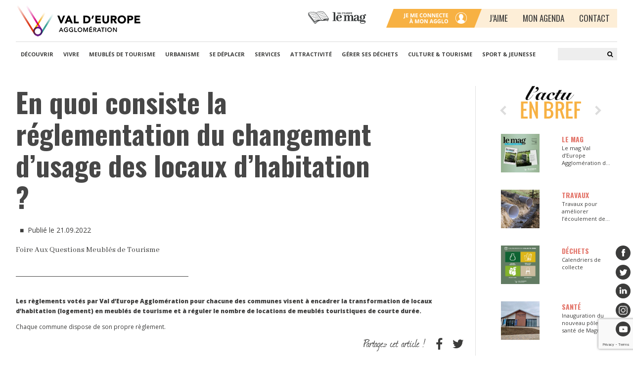

--- FILE ---
content_type: text/html; charset=UTF-8
request_url: https://www.valdeuropeagglo.fr/helpie_faq/en-quoi-consiste-le-reglement/
body_size: 16974
content:

<!DOCTYPE html>
<html lang="fr-FR">
<head>
	<meta charset="UTF-8">
	<meta name="viewport" content="width=device-width">
	<link rel="profile" href="//gmpg.org/xfn/11">
	<link rel="pingback" href="https://www.valdeuropeagglo.fr/xmlrpc.php">
    <!-- Start cookieyes banner -->
    <script id="cookieyes" type="text/javascript" src="https://cdn-cookieyes.com/client_data/61a7651c71f0480a5ee35429.js"></script>
    <!-- End cookieyes banner --> 	
		<!--[if lt IE 9]>
		<script src="https://www.valdeuropeagglo.fr/wp-content/themes/vde/js/html5.js"></script>
	<![endif]-->
	
		
	<meta name='robots' content='index, follow, max-image-preview:large, max-snippet:-1, max-video-preview:-1' />
	<style>img:is([sizes="auto" i], [sizes^="auto," i]) { contain-intrinsic-size: 3000px 1500px }</style>
	
	<!-- This site is optimized with the Yoast SEO plugin v26.5 - https://yoast.com/wordpress/plugins/seo/ -->
	<title>En quoi consiste la réglementation du changement d’usage des locaux d’habitation ? - Val d&#039;Europe Agglomération</title>
	<link rel="canonical" href="https://www.valdeuropeagglo.fr/helpie_faq/en-quoi-consiste-le-reglement/" />
	<meta property="og:locale" content="fr_FR" />
	<meta property="og:type" content="article" />
	<meta property="og:title" content="En quoi consiste la réglementation du changement d’usage des locaux d’habitation ? - Val d&#039;Europe Agglomération" />
	<meta property="og:description" content="Foire Aux Questions Meublés de Tourisme" />
	<meta property="og:url" content="https://www.valdeuropeagglo.fr/helpie_faq/en-quoi-consiste-le-reglement/" />
	<meta property="og:site_name" content="Val d&#039;Europe Agglomération" />
	<meta property="article:publisher" content="https://www.facebook.com/people/Val-dEurope-Agglomration/100064523926697/#" />
	<meta property="article:modified_time" content="2024-10-03T10:22:07+00:00" />
	<meta name="twitter:card" content="summary_large_image" />
	<meta name="twitter:site" content="@ValdEuropeagglo" />
	<meta name="twitter:label1" content="Durée de lecture estimée" />
	<meta name="twitter:data1" content="1 minute" />
	<script type="application/ld+json" class="yoast-schema-graph">{"@context":"https://schema.org","@graph":[{"@type":"WebPage","@id":"https://www.valdeuropeagglo.fr/helpie_faq/en-quoi-consiste-le-reglement/","url":"https://www.valdeuropeagglo.fr/helpie_faq/en-quoi-consiste-le-reglement/","name":"En quoi consiste la réglementation du changement d’usage des locaux d’habitation ? - Val d&#039;Europe Agglomération","isPartOf":{"@id":"https://www.valdeuropeagglo.fr/#website"},"datePublished":"2022-09-21T15:29:05+00:00","dateModified":"2024-10-03T10:22:07+00:00","breadcrumb":{"@id":"https://www.valdeuropeagglo.fr/helpie_faq/en-quoi-consiste-le-reglement/#breadcrumb"},"inLanguage":"fr-FR","potentialAction":[{"@type":"ReadAction","target":["https://www.valdeuropeagglo.fr/helpie_faq/en-quoi-consiste-le-reglement/"]}]},{"@type":"BreadcrumbList","@id":"https://www.valdeuropeagglo.fr/helpie_faq/en-quoi-consiste-le-reglement/#breadcrumb","itemListElement":[{"@type":"ListItem","position":1,"name":"Home","item":"https://www.valdeuropeagglo.fr/"},{"@type":"ListItem","position":2,"name":"FAQs","item":"https://www.valdeuropeagglo.fr/helpie_faq/"},{"@type":"ListItem","position":3,"name":"En quoi consiste la réglementation du changement d’usage des locaux d’habitation ?"}]},{"@type":"WebSite","@id":"https://www.valdeuropeagglo.fr/#website","url":"https://www.valdeuropeagglo.fr/","name":"Val d'Europe Agglomération","description":"Val d&#039;Europe Agglomération","publisher":{"@id":"https://www.valdeuropeagglo.fr/#organization"},"potentialAction":[{"@type":"SearchAction","target":{"@type":"EntryPoint","urlTemplate":"https://www.valdeuropeagglo.fr/?s={search_term_string}"},"query-input":{"@type":"PropertyValueSpecification","valueRequired":true,"valueName":"search_term_string"}}],"inLanguage":"fr-FR"},{"@type":"Organization","@id":"https://www.valdeuropeagglo.fr/#organization","name":"Val d'Europe Agglomération","url":"https://www.valdeuropeagglo.fr/","logo":{"@type":"ImageObject","inLanguage":"fr-FR","@id":"https://www.valdeuropeagglo.fr/#/schema/logo/image/","url":"https://www.valdeuropeagglo.fr/wp-content/uploads/2025/06/LOGO_VDE_AGGLO_18_V-01.png","contentUrl":"https://www.valdeuropeagglo.fr/wp-content/uploads/2025/06/LOGO_VDE_AGGLO_18_V-01.png","width":2009,"height":1773,"caption":"Val d'Europe Agglomération"},"image":{"@id":"https://www.valdeuropeagglo.fr/#/schema/logo/image/"},"sameAs":["https://www.facebook.com/people/Val-dEurope-Agglomration/100064523926697/#","https://x.com/ValdEuropeagglo","https://www.valdeuropeagglo.fr/val-deurope-agglomeration-sur-instagram/","https://www.linkedin.com/company/valdeuropeagglomeration/","https://www.youtube.com/user/SANVALDEUROPE"]}]}</script>
	<!-- / Yoast SEO plugin. -->


<link rel='dns-prefetch' href='//ajax.googleapis.com' />
<link rel='dns-prefetch' href='//cdnjs.cloudflare.com' />
<link rel='dns-prefetch' href='//use.fontawesome.com' />
<link rel='dns-prefetch' href='//cdn.jsdelivr.net' />
<link rel='dns-prefetch' href='//fonts.googleapis.com' />
<link rel="alternate" type="application/rss+xml" title="Val d&#039;Europe Agglomération &raquo; En quoi consiste la réglementation du changement d’usage des locaux d’habitation ? Flux des commentaires" href="https://www.valdeuropeagglo.fr/helpie_faq/en-quoi-consiste-le-reglement/feed/" />
<script type="text/javascript">
/* <![CDATA[ */
window._wpemojiSettings = {"baseUrl":"https:\/\/s.w.org\/images\/core\/emoji\/16.0.1\/72x72\/","ext":".png","svgUrl":"https:\/\/s.w.org\/images\/core\/emoji\/16.0.1\/svg\/","svgExt":".svg","source":{"concatemoji":"https:\/\/www.valdeuropeagglo.fr\/wp-includes\/js\/wp-emoji-release.min.js?ver=6.8.3"}};
/*! This file is auto-generated */
!function(s,n){var o,i,e;function c(e){try{var t={supportTests:e,timestamp:(new Date).valueOf()};sessionStorage.setItem(o,JSON.stringify(t))}catch(e){}}function p(e,t,n){e.clearRect(0,0,e.canvas.width,e.canvas.height),e.fillText(t,0,0);var t=new Uint32Array(e.getImageData(0,0,e.canvas.width,e.canvas.height).data),a=(e.clearRect(0,0,e.canvas.width,e.canvas.height),e.fillText(n,0,0),new Uint32Array(e.getImageData(0,0,e.canvas.width,e.canvas.height).data));return t.every(function(e,t){return e===a[t]})}function u(e,t){e.clearRect(0,0,e.canvas.width,e.canvas.height),e.fillText(t,0,0);for(var n=e.getImageData(16,16,1,1),a=0;a<n.data.length;a++)if(0!==n.data[a])return!1;return!0}function f(e,t,n,a){switch(t){case"flag":return n(e,"\ud83c\udff3\ufe0f\u200d\u26a7\ufe0f","\ud83c\udff3\ufe0f\u200b\u26a7\ufe0f")?!1:!n(e,"\ud83c\udde8\ud83c\uddf6","\ud83c\udde8\u200b\ud83c\uddf6")&&!n(e,"\ud83c\udff4\udb40\udc67\udb40\udc62\udb40\udc65\udb40\udc6e\udb40\udc67\udb40\udc7f","\ud83c\udff4\u200b\udb40\udc67\u200b\udb40\udc62\u200b\udb40\udc65\u200b\udb40\udc6e\u200b\udb40\udc67\u200b\udb40\udc7f");case"emoji":return!a(e,"\ud83e\udedf")}return!1}function g(e,t,n,a){var r="undefined"!=typeof WorkerGlobalScope&&self instanceof WorkerGlobalScope?new OffscreenCanvas(300,150):s.createElement("canvas"),o=r.getContext("2d",{willReadFrequently:!0}),i=(o.textBaseline="top",o.font="600 32px Arial",{});return e.forEach(function(e){i[e]=t(o,e,n,a)}),i}function t(e){var t=s.createElement("script");t.src=e,t.defer=!0,s.head.appendChild(t)}"undefined"!=typeof Promise&&(o="wpEmojiSettingsSupports",i=["flag","emoji"],n.supports={everything:!0,everythingExceptFlag:!0},e=new Promise(function(e){s.addEventListener("DOMContentLoaded",e,{once:!0})}),new Promise(function(t){var n=function(){try{var e=JSON.parse(sessionStorage.getItem(o));if("object"==typeof e&&"number"==typeof e.timestamp&&(new Date).valueOf()<e.timestamp+604800&&"object"==typeof e.supportTests)return e.supportTests}catch(e){}return null}();if(!n){if("undefined"!=typeof Worker&&"undefined"!=typeof OffscreenCanvas&&"undefined"!=typeof URL&&URL.createObjectURL&&"undefined"!=typeof Blob)try{var e="postMessage("+g.toString()+"("+[JSON.stringify(i),f.toString(),p.toString(),u.toString()].join(",")+"));",a=new Blob([e],{type:"text/javascript"}),r=new Worker(URL.createObjectURL(a),{name:"wpTestEmojiSupports"});return void(r.onmessage=function(e){c(n=e.data),r.terminate(),t(n)})}catch(e){}c(n=g(i,f,p,u))}t(n)}).then(function(e){for(var t in e)n.supports[t]=e[t],n.supports.everything=n.supports.everything&&n.supports[t],"flag"!==t&&(n.supports.everythingExceptFlag=n.supports.everythingExceptFlag&&n.supports[t]);n.supports.everythingExceptFlag=n.supports.everythingExceptFlag&&!n.supports.flag,n.DOMReady=!1,n.readyCallback=function(){n.DOMReady=!0}}).then(function(){return e}).then(function(){var e;n.supports.everything||(n.readyCallback(),(e=n.source||{}).concatemoji?t(e.concatemoji):e.wpemoji&&e.twemoji&&(t(e.twemoji),t(e.wpemoji)))}))}((window,document),window._wpemojiSettings);
/* ]]> */
</script>
<link rel='stylesheet' id='validate-engine-css-css' href='https://www.valdeuropeagglo.fr/wp-content/plugins/wysija-newsletters/css/validationEngine.jquery.css?ver=2.22' type='text/css' media='all' />
<style id='wp-emoji-styles-inline-css' type='text/css'>

	img.wp-smiley, img.emoji {
		display: inline !important;
		border: none !important;
		box-shadow: none !important;
		height: 1em !important;
		width: 1em !important;
		margin: 0 0.07em !important;
		vertical-align: -0.1em !important;
		background: none !important;
		padding: 0 !important;
	}
</style>
<link rel='stylesheet' id='wp-block-library-css' href='https://www.valdeuropeagglo.fr/wp-includes/css/dist/block-library/style.min.css?ver=6.8.3' type='text/css' media='all' />
<style id='classic-theme-styles-inline-css' type='text/css'>
/*! This file is auto-generated */
.wp-block-button__link{color:#fff;background-color:#32373c;border-radius:9999px;box-shadow:none;text-decoration:none;padding:calc(.667em + 2px) calc(1.333em + 2px);font-size:1.125em}.wp-block-file__button{background:#32373c;color:#fff;text-decoration:none}
</style>
<style id='bp-login-form-style-inline-css' type='text/css'>
.widget_bp_core_login_widget .bp-login-widget-user-avatar{float:left}.widget_bp_core_login_widget .bp-login-widget-user-links{margin-left:70px}#bp-login-widget-form label{display:block;font-weight:600;margin:15px 0 5px;width:auto}#bp-login-widget-form input[type=password],#bp-login-widget-form input[type=text]{background-color:#fafafa;border:1px solid #d6d6d6;border-radius:0;font:inherit;font-size:100%;padding:.5em;width:100%}#bp-login-widget-form .bp-login-widget-register-link,#bp-login-widget-form .login-submit{display:inline;width:-moz-fit-content;width:fit-content}#bp-login-widget-form .bp-login-widget-register-link{margin-left:1em}#bp-login-widget-form .bp-login-widget-register-link a{filter:invert(1)}#bp-login-widget-form .bp-login-widget-pwd-link{font-size:80%}

</style>
<style id='bp-member-style-inline-css' type='text/css'>
[data-type="bp/member"] input.components-placeholder__input{border:1px solid #757575;border-radius:2px;flex:1 1 auto;padding:6px 8px}.bp-block-member{position:relative}.bp-block-member .member-content{display:flex}.bp-block-member .user-nicename{display:block}.bp-block-member .user-nicename a{border:none;color:currentColor;text-decoration:none}.bp-block-member .bp-profile-button{width:100%}.bp-block-member .bp-profile-button a.button{bottom:10px;display:inline-block;margin:18px 0 0;position:absolute;right:0}.bp-block-member.has-cover .item-header-avatar,.bp-block-member.has-cover .member-content,.bp-block-member.has-cover .member-description{z-index:2}.bp-block-member.has-cover .member-content,.bp-block-member.has-cover .member-description{padding-top:75px}.bp-block-member.has-cover .bp-member-cover-image{background-color:#c5c5c5;background-position:top;background-repeat:no-repeat;background-size:cover;border:0;display:block;height:150px;left:0;margin:0;padding:0;position:absolute;top:0;width:100%;z-index:1}.bp-block-member img.avatar{height:auto;width:auto}.bp-block-member.avatar-none .item-header-avatar{display:none}.bp-block-member.avatar-none.has-cover{min-height:200px}.bp-block-member.avatar-full{min-height:150px}.bp-block-member.avatar-full .item-header-avatar{width:180px}.bp-block-member.avatar-thumb .member-content{align-items:center;min-height:50px}.bp-block-member.avatar-thumb .item-header-avatar{width:70px}.bp-block-member.avatar-full.has-cover{min-height:300px}.bp-block-member.avatar-full.has-cover .item-header-avatar{width:200px}.bp-block-member.avatar-full.has-cover img.avatar{background:#fffc;border:2px solid #fff;margin-left:20px}.bp-block-member.avatar-thumb.has-cover .item-header-avatar{padding-top:75px}.entry .entry-content .bp-block-member .user-nicename a{border:none;color:currentColor;text-decoration:none}

</style>
<style id='bp-members-style-inline-css' type='text/css'>
[data-type="bp/members"] .components-placeholder.is-appender{min-height:0}[data-type="bp/members"] .components-placeholder.is-appender .components-placeholder__label:empty{display:none}[data-type="bp/members"] .components-placeholder input.components-placeholder__input{border:1px solid #757575;border-radius:2px;flex:1 1 auto;padding:6px 8px}[data-type="bp/members"].avatar-none .member-description{width:calc(100% - 44px)}[data-type="bp/members"].avatar-full .member-description{width:calc(100% - 224px)}[data-type="bp/members"].avatar-thumb .member-description{width:calc(100% - 114px)}[data-type="bp/members"] .member-content{position:relative}[data-type="bp/members"] .member-content .is-right{position:absolute;right:2px;top:2px}[data-type="bp/members"] .columns-2 .member-content .member-description,[data-type="bp/members"] .columns-3 .member-content .member-description,[data-type="bp/members"] .columns-4 .member-content .member-description{padding-left:44px;width:calc(100% - 44px)}[data-type="bp/members"] .columns-3 .is-right{right:-10px}[data-type="bp/members"] .columns-4 .is-right{right:-50px}.bp-block-members.is-grid{display:flex;flex-wrap:wrap;padding:0}.bp-block-members.is-grid .member-content{margin:0 1.25em 1.25em 0;width:100%}@media(min-width:600px){.bp-block-members.columns-2 .member-content{width:calc(50% - .625em)}.bp-block-members.columns-2 .member-content:nth-child(2n){margin-right:0}.bp-block-members.columns-3 .member-content{width:calc(33.33333% - .83333em)}.bp-block-members.columns-3 .member-content:nth-child(3n){margin-right:0}.bp-block-members.columns-4 .member-content{width:calc(25% - .9375em)}.bp-block-members.columns-4 .member-content:nth-child(4n){margin-right:0}}.bp-block-members .member-content{display:flex;flex-direction:column;padding-bottom:1em;text-align:center}.bp-block-members .member-content .item-header-avatar,.bp-block-members .member-content .member-description{width:100%}.bp-block-members .member-content .item-header-avatar{margin:0 auto}.bp-block-members .member-content .item-header-avatar img.avatar{display:inline-block}@media(min-width:600px){.bp-block-members .member-content{flex-direction:row;text-align:left}.bp-block-members .member-content .item-header-avatar,.bp-block-members .member-content .member-description{width:auto}.bp-block-members .member-content .item-header-avatar{margin:0}}.bp-block-members .member-content .user-nicename{display:block}.bp-block-members .member-content .user-nicename a{border:none;color:currentColor;text-decoration:none}.bp-block-members .member-content time{color:#767676;display:block;font-size:80%}.bp-block-members.avatar-none .item-header-avatar{display:none}.bp-block-members.avatar-full{min-height:190px}.bp-block-members.avatar-full .item-header-avatar{width:180px}.bp-block-members.avatar-thumb .member-content{min-height:80px}.bp-block-members.avatar-thumb .item-header-avatar{width:70px}.bp-block-members.columns-2 .member-content,.bp-block-members.columns-3 .member-content,.bp-block-members.columns-4 .member-content{display:block;text-align:center}.bp-block-members.columns-2 .member-content .item-header-avatar,.bp-block-members.columns-3 .member-content .item-header-avatar,.bp-block-members.columns-4 .member-content .item-header-avatar{margin:0 auto}.bp-block-members img.avatar{height:auto;max-width:-moz-fit-content;max-width:fit-content;width:auto}.bp-block-members .member-content.has-activity{align-items:center}.bp-block-members .member-content.has-activity .item-header-avatar{padding-right:1em}.bp-block-members .member-content.has-activity .wp-block-quote{margin-bottom:0;text-align:left}.bp-block-members .member-content.has-activity .wp-block-quote cite a,.entry .entry-content .bp-block-members .user-nicename a{border:none;color:currentColor;text-decoration:none}

</style>
<style id='bp-dynamic-members-style-inline-css' type='text/css'>
.bp-dynamic-block-container .item-options{font-size:.5em;margin:0 0 1em;padding:1em 0}.bp-dynamic-block-container .item-options a.selected{font-weight:600}.bp-dynamic-block-container ul.item-list{list-style:none;margin:1em 0;padding-left:0}.bp-dynamic-block-container ul.item-list li{margin-bottom:1em}.bp-dynamic-block-container ul.item-list li:after,.bp-dynamic-block-container ul.item-list li:before{content:" ";display:table}.bp-dynamic-block-container ul.item-list li:after{clear:both}.bp-dynamic-block-container ul.item-list li .item-avatar{float:left;width:60px}.bp-dynamic-block-container ul.item-list li .item{margin-left:70px}

</style>
<style id='bp-online-members-style-inline-css' type='text/css'>
.widget_bp_core_whos_online_widget .avatar-block,[data-type="bp/online-members"] .avatar-block{display:flex;flex-flow:row wrap}.widget_bp_core_whos_online_widget .avatar-block img,[data-type="bp/online-members"] .avatar-block img{margin:.5em}

</style>
<style id='bp-active-members-style-inline-css' type='text/css'>
.widget_bp_core_recently_active_widget .avatar-block,[data-type="bp/active-members"] .avatar-block{display:flex;flex-flow:row wrap}.widget_bp_core_recently_active_widget .avatar-block img,[data-type="bp/active-members"] .avatar-block img{margin:.5em}

</style>
<link rel='stylesheet' id='helpie-faq-bundle-styles-css' href='https://www.valdeuropeagglo.fr/wp-content/plugins/helpie-faq/assets/bundles/main.app.css?ver=1.42' type='text/css' media='all' />
<style id='global-styles-inline-css' type='text/css'>
:root{--wp--preset--aspect-ratio--square: 1;--wp--preset--aspect-ratio--4-3: 4/3;--wp--preset--aspect-ratio--3-4: 3/4;--wp--preset--aspect-ratio--3-2: 3/2;--wp--preset--aspect-ratio--2-3: 2/3;--wp--preset--aspect-ratio--16-9: 16/9;--wp--preset--aspect-ratio--9-16: 9/16;--wp--preset--color--black: #000000;--wp--preset--color--cyan-bluish-gray: #abb8c3;--wp--preset--color--white: #ffffff;--wp--preset--color--pale-pink: #f78da7;--wp--preset--color--vivid-red: #cf2e2e;--wp--preset--color--luminous-vivid-orange: #ff6900;--wp--preset--color--luminous-vivid-amber: #fcb900;--wp--preset--color--light-green-cyan: #7bdcb5;--wp--preset--color--vivid-green-cyan: #00d084;--wp--preset--color--pale-cyan-blue: #8ed1fc;--wp--preset--color--vivid-cyan-blue: #0693e3;--wp--preset--color--vivid-purple: #9b51e0;--wp--preset--gradient--vivid-cyan-blue-to-vivid-purple: linear-gradient(135deg,rgba(6,147,227,1) 0%,rgb(155,81,224) 100%);--wp--preset--gradient--light-green-cyan-to-vivid-green-cyan: linear-gradient(135deg,rgb(122,220,180) 0%,rgb(0,208,130) 100%);--wp--preset--gradient--luminous-vivid-amber-to-luminous-vivid-orange: linear-gradient(135deg,rgba(252,185,0,1) 0%,rgba(255,105,0,1) 100%);--wp--preset--gradient--luminous-vivid-orange-to-vivid-red: linear-gradient(135deg,rgba(255,105,0,1) 0%,rgb(207,46,46) 100%);--wp--preset--gradient--very-light-gray-to-cyan-bluish-gray: linear-gradient(135deg,rgb(238,238,238) 0%,rgb(169,184,195) 100%);--wp--preset--gradient--cool-to-warm-spectrum: linear-gradient(135deg,rgb(74,234,220) 0%,rgb(151,120,209) 20%,rgb(207,42,186) 40%,rgb(238,44,130) 60%,rgb(251,105,98) 80%,rgb(254,248,76) 100%);--wp--preset--gradient--blush-light-purple: linear-gradient(135deg,rgb(255,206,236) 0%,rgb(152,150,240) 100%);--wp--preset--gradient--blush-bordeaux: linear-gradient(135deg,rgb(254,205,165) 0%,rgb(254,45,45) 50%,rgb(107,0,62) 100%);--wp--preset--gradient--luminous-dusk: linear-gradient(135deg,rgb(255,203,112) 0%,rgb(199,81,192) 50%,rgb(65,88,208) 100%);--wp--preset--gradient--pale-ocean: linear-gradient(135deg,rgb(255,245,203) 0%,rgb(182,227,212) 50%,rgb(51,167,181) 100%);--wp--preset--gradient--electric-grass: linear-gradient(135deg,rgb(202,248,128) 0%,rgb(113,206,126) 100%);--wp--preset--gradient--midnight: linear-gradient(135deg,rgb(2,3,129) 0%,rgb(40,116,252) 100%);--wp--preset--font-size--small: 13px;--wp--preset--font-size--medium: 20px;--wp--preset--font-size--large: 36px;--wp--preset--font-size--x-large: 42px;--wp--preset--spacing--20: 0.44rem;--wp--preset--spacing--30: 0.67rem;--wp--preset--spacing--40: 1rem;--wp--preset--spacing--50: 1.5rem;--wp--preset--spacing--60: 2.25rem;--wp--preset--spacing--70: 3.38rem;--wp--preset--spacing--80: 5.06rem;--wp--preset--shadow--natural: 6px 6px 9px rgba(0, 0, 0, 0.2);--wp--preset--shadow--deep: 12px 12px 50px rgba(0, 0, 0, 0.4);--wp--preset--shadow--sharp: 6px 6px 0px rgba(0, 0, 0, 0.2);--wp--preset--shadow--outlined: 6px 6px 0px -3px rgba(255, 255, 255, 1), 6px 6px rgba(0, 0, 0, 1);--wp--preset--shadow--crisp: 6px 6px 0px rgba(0, 0, 0, 1);}:where(.is-layout-flex){gap: 0.5em;}:where(.is-layout-grid){gap: 0.5em;}body .is-layout-flex{display: flex;}.is-layout-flex{flex-wrap: wrap;align-items: center;}.is-layout-flex > :is(*, div){margin: 0;}body .is-layout-grid{display: grid;}.is-layout-grid > :is(*, div){margin: 0;}:where(.wp-block-columns.is-layout-flex){gap: 2em;}:where(.wp-block-columns.is-layout-grid){gap: 2em;}:where(.wp-block-post-template.is-layout-flex){gap: 1.25em;}:where(.wp-block-post-template.is-layout-grid){gap: 1.25em;}.has-black-color{color: var(--wp--preset--color--black) !important;}.has-cyan-bluish-gray-color{color: var(--wp--preset--color--cyan-bluish-gray) !important;}.has-white-color{color: var(--wp--preset--color--white) !important;}.has-pale-pink-color{color: var(--wp--preset--color--pale-pink) !important;}.has-vivid-red-color{color: var(--wp--preset--color--vivid-red) !important;}.has-luminous-vivid-orange-color{color: var(--wp--preset--color--luminous-vivid-orange) !important;}.has-luminous-vivid-amber-color{color: var(--wp--preset--color--luminous-vivid-amber) !important;}.has-light-green-cyan-color{color: var(--wp--preset--color--light-green-cyan) !important;}.has-vivid-green-cyan-color{color: var(--wp--preset--color--vivid-green-cyan) !important;}.has-pale-cyan-blue-color{color: var(--wp--preset--color--pale-cyan-blue) !important;}.has-vivid-cyan-blue-color{color: var(--wp--preset--color--vivid-cyan-blue) !important;}.has-vivid-purple-color{color: var(--wp--preset--color--vivid-purple) !important;}.has-black-background-color{background-color: var(--wp--preset--color--black) !important;}.has-cyan-bluish-gray-background-color{background-color: var(--wp--preset--color--cyan-bluish-gray) !important;}.has-white-background-color{background-color: var(--wp--preset--color--white) !important;}.has-pale-pink-background-color{background-color: var(--wp--preset--color--pale-pink) !important;}.has-vivid-red-background-color{background-color: var(--wp--preset--color--vivid-red) !important;}.has-luminous-vivid-orange-background-color{background-color: var(--wp--preset--color--luminous-vivid-orange) !important;}.has-luminous-vivid-amber-background-color{background-color: var(--wp--preset--color--luminous-vivid-amber) !important;}.has-light-green-cyan-background-color{background-color: var(--wp--preset--color--light-green-cyan) !important;}.has-vivid-green-cyan-background-color{background-color: var(--wp--preset--color--vivid-green-cyan) !important;}.has-pale-cyan-blue-background-color{background-color: var(--wp--preset--color--pale-cyan-blue) !important;}.has-vivid-cyan-blue-background-color{background-color: var(--wp--preset--color--vivid-cyan-blue) !important;}.has-vivid-purple-background-color{background-color: var(--wp--preset--color--vivid-purple) !important;}.has-black-border-color{border-color: var(--wp--preset--color--black) !important;}.has-cyan-bluish-gray-border-color{border-color: var(--wp--preset--color--cyan-bluish-gray) !important;}.has-white-border-color{border-color: var(--wp--preset--color--white) !important;}.has-pale-pink-border-color{border-color: var(--wp--preset--color--pale-pink) !important;}.has-vivid-red-border-color{border-color: var(--wp--preset--color--vivid-red) !important;}.has-luminous-vivid-orange-border-color{border-color: var(--wp--preset--color--luminous-vivid-orange) !important;}.has-luminous-vivid-amber-border-color{border-color: var(--wp--preset--color--luminous-vivid-amber) !important;}.has-light-green-cyan-border-color{border-color: var(--wp--preset--color--light-green-cyan) !important;}.has-vivid-green-cyan-border-color{border-color: var(--wp--preset--color--vivid-green-cyan) !important;}.has-pale-cyan-blue-border-color{border-color: var(--wp--preset--color--pale-cyan-blue) !important;}.has-vivid-cyan-blue-border-color{border-color: var(--wp--preset--color--vivid-cyan-blue) !important;}.has-vivid-purple-border-color{border-color: var(--wp--preset--color--vivid-purple) !important;}.has-vivid-cyan-blue-to-vivid-purple-gradient-background{background: var(--wp--preset--gradient--vivid-cyan-blue-to-vivid-purple) !important;}.has-light-green-cyan-to-vivid-green-cyan-gradient-background{background: var(--wp--preset--gradient--light-green-cyan-to-vivid-green-cyan) !important;}.has-luminous-vivid-amber-to-luminous-vivid-orange-gradient-background{background: var(--wp--preset--gradient--luminous-vivid-amber-to-luminous-vivid-orange) !important;}.has-luminous-vivid-orange-to-vivid-red-gradient-background{background: var(--wp--preset--gradient--luminous-vivid-orange-to-vivid-red) !important;}.has-very-light-gray-to-cyan-bluish-gray-gradient-background{background: var(--wp--preset--gradient--very-light-gray-to-cyan-bluish-gray) !important;}.has-cool-to-warm-spectrum-gradient-background{background: var(--wp--preset--gradient--cool-to-warm-spectrum) !important;}.has-blush-light-purple-gradient-background{background: var(--wp--preset--gradient--blush-light-purple) !important;}.has-blush-bordeaux-gradient-background{background: var(--wp--preset--gradient--blush-bordeaux) !important;}.has-luminous-dusk-gradient-background{background: var(--wp--preset--gradient--luminous-dusk) !important;}.has-pale-ocean-gradient-background{background: var(--wp--preset--gradient--pale-ocean) !important;}.has-electric-grass-gradient-background{background: var(--wp--preset--gradient--electric-grass) !important;}.has-midnight-gradient-background{background: var(--wp--preset--gradient--midnight) !important;}.has-small-font-size{font-size: var(--wp--preset--font-size--small) !important;}.has-medium-font-size{font-size: var(--wp--preset--font-size--medium) !important;}.has-large-font-size{font-size: var(--wp--preset--font-size--large) !important;}.has-x-large-font-size{font-size: var(--wp--preset--font-size--x-large) !important;}
:where(.wp-block-post-template.is-layout-flex){gap: 1.25em;}:where(.wp-block-post-template.is-layout-grid){gap: 1.25em;}
:where(.wp-block-columns.is-layout-flex){gap: 2em;}:where(.wp-block-columns.is-layout-grid){gap: 2em;}
:root :where(.wp-block-pullquote){font-size: 1.5em;line-height: 1.6;}
</style>
<link rel='stylesheet' id='contact-form-7-css' href='https://www.valdeuropeagglo.fr/wp-content/plugins/contact-form-7/includes/css/styles.css?ver=6.1.4' type='text/css' media='all' />
<link rel='stylesheet' id='mfcf7_zl_button_style-css' href='https://www.valdeuropeagglo.fr/wp-content/plugins/multiline-files-for-contact-form-7/css/style.css?12&#038;ver=6.8.3' type='text/css' media='all' />
<link rel='stylesheet' id='materializecss-css' href='https://cdnjs.cloudflare.com/ajax/libs/materialize/0.98.0/css/materialize.min.css?ver=6.8.3' type='text/css' media='all' />
<link rel='stylesheet' id='material-icon-css' href='https://fonts.googleapis.com/icon?family=Material+Icons&#038;ver=6.8.3' type='text/css' media='all' />
<link rel='stylesheet' id='slickcss-css' href='https://cdn.jsdelivr.net/jquery.slick/1.6.0/slick.css?ver=6.8.3' type='text/css' media='all' />
<link rel='stylesheet' id='style-css' href='https://www.valdeuropeagglo.fr/wp-content/themes/vde/style.css?ver=6.8.3' type='text/css' media='all' />
<link rel='stylesheet' id='style-arnaud-css' href='https://www.valdeuropeagglo.fr/wp-content/themes/vde/style_arnaud.css?ver=6.8.3' type='text/css' media='all' />
<link rel='stylesheet' id='style-magali-css' href='https://www.valdeuropeagglo.fr/wp-content/themes/vde/style_magali.css?ver=6.8.3' type='text/css' media='all' />
<link rel='stylesheet' id='style-jb-css' href='https://www.valdeuropeagglo.fr/wp-content/themes/vde/style_jb.css?ver=6.8.3' type='text/css' media='all' />
<link rel='stylesheet' id='style-thierry-css' href='https://www.valdeuropeagglo.fr/wp-content/themes/vde/style_thierry.css?ver=6.8.3' type='text/css' media='all' />
<link rel='stylesheet' id='style-tablette-css' href='https://www.valdeuropeagglo.fr/wp-content/themes/vde/style_mobile.css?ver=6.8.3' type='text/css' media='(max-width: 600px)' />
<link rel='stylesheet' id='style-mobile-css' href='https://www.valdeuropeagglo.fr/wp-content/themes/vde/style_tablette.css?ver=6.8.3' type='text/css' media='(min-width:601px) and (max-width:992px)' />
<link rel='stylesheet' id='simple-favorites-css' href='https://www.valdeuropeagglo.fr/wp-content/plugins/favorites/assets/css/favorites.css?ver=2.3.6' type='text/css' media='all' />
<script type="text/javascript" src="https://ajax.googleapis.com/ajax/libs/jquery/3.1.1/jquery.min.js?ver=6.8.3" id="jquery-js"></script>
<script type="text/javascript" src="https://www.valdeuropeagglo.fr/wp-content/plugins/multiline-files-for-contact-form-7/js/zl-multine-files.js?ver=6.8.3" id="mfcf7_zl_multiline_files_script-js"></script>
<script type="text/javascript" src="https://cdnjs.cloudflare.com/ajax/libs/materialize/0.98.0/js/materialize.min.js?ver=6.8.3" id="materializejs-js"></script>
<script type="text/javascript" src="https://use.fontawesome.com/519c0e8e75.js?ver=6.8.3" id="fontawesome-js"></script>
<script type="text/javascript" src="https://cdn.jsdelivr.net/jquery.slick/1.6.0/slick.min.js?ver=6.8.3" id="slickjs-js"></script>
<script type="text/javascript" src="https://www.valdeuropeagglo.fr/wp-content/themes/vde/js/app.js?ver=6.8.3" id="app-js"></script>
<script type="text/javascript" src="https://www.valdeuropeagglo.fr/wp-content/themes/vde/js/app_magali.js?ver=6.8.3" id="app-magali-js"></script>
<script type="text/javascript" src="https://www.valdeuropeagglo.fr/wp-content/themes/vde/js/app_jb.js?ver=6.8.3" id="app-jb-js"></script>
<script type="text/javascript" id="favorites-js-extra">
/* <![CDATA[ */
var favorites_data = {"ajaxurl":"https:\/\/www.valdeuropeagglo.fr\/wp-admin\/admin-ajax.php","nonce":"918bdefa1c","favorite":"","favorited":"","includecount":"","indicate_loading":"","loading_text":"Loading","loading_image":"","loading_image_active":"","loading_image_preload":"","cache_enabled":"1","button_options":{"button_type":"custom","custom_colors":false,"box_shadow":false,"include_count":false,"default":{"background_default":false,"border_default":false,"text_default":false,"icon_default":false,"count_default":false},"active":{"background_active":false,"border_active":false,"text_active":false,"icon_active":false,"count_active":false}},"authentication_modal_content":"<p>Connectez-vous pour enregistrer vos favoris.<\/p><p><a href=\"#\" data-favorites-modal-close>Ignorer cet avertissement<\/a><\/p>","authentication_redirect":"","dev_mode":"","logged_in":"","user_id":"0","authentication_redirect_url":"https:\/\/www.valdeuropeagglo.fr\/wp-login.php"};
/* ]]> */
</script>
<script type="text/javascript" src="https://www.valdeuropeagglo.fr/wp-content/plugins/favorites/assets/js/favorites.min.js?ver=2.3.6" id="favorites-js"></script>
<link rel="https://api.w.org/" href="https://www.valdeuropeagglo.fr/wp-json/" /><link rel="alternate" title="JSON" type="application/json" href="https://www.valdeuropeagglo.fr/wp-json/wp/v2/helpie_faq/70636" /><link rel="EditURI" type="application/rsd+xml" title="RSD" href="https://www.valdeuropeagglo.fr/xmlrpc.php?rsd" />
<meta name="generator" content="WordPress 6.8.3" />
<link rel='shortlink' href='https://www.valdeuropeagglo.fr/?p=70636' />
<link rel="alternate" title="oEmbed (JSON)" type="application/json+oembed" href="https://www.valdeuropeagglo.fr/wp-json/oembed/1.0/embed?url=https%3A%2F%2Fwww.valdeuropeagglo.fr%2Fhelpie_faq%2Fen-quoi-consiste-le-reglement%2F" />
<link rel="alternate" title="oEmbed (XML)" type="text/xml+oembed" href="https://www.valdeuropeagglo.fr/wp-json/oembed/1.0/embed?url=https%3A%2F%2Fwww.valdeuropeagglo.fr%2Fhelpie_faq%2Fen-quoi-consiste-le-reglement%2F&#038;format=xml" />

	<script type="text/javascript">var ajaxurl = 'https://www.valdeuropeagglo.fr/wp-admin/admin-ajax.php';</script>

<style>
        .wpap-loadmore-wrapper{
            display: flex;
            align-items: center;
            justify-content: center;  
            margin: 20px 0; 
        }   
        .wpap-loadmore-wrapper .wpap-loadmore-button{
            background-color: #ffffff;
            color: #3c3c3b;
            width: 200px;
            height: 36px;
            text-align: center;
            cursor: pointer;
            border-radius: 0px;
            display: flex;
            align-items: center;
            justify-content: center;
            font-weight: bold;;
            
            color: #3c3c3b;
        }
        .wpap-visibility-hidden{
           display: none;
        }
            .wp-ajax-pagination-loading{
                position:fixed;
                display: block;
                top:0;
                left: 0;
                width: 100%;
                height: 100%;
                background-color: rgba(0,0,0,0.4);
                z-index:10000;
                background-image: url('https://www.valdeuropeagglo.fr/wp-content/plugins/wp-ajax-pagination/assets/frontend/img/loader.gif');
                background-position: 50% 50%;
                background-size: 60px;
                background-repeat: no-repeat; 
            }
            </style><style type="text/css">.helpie-faq.accordions .helpie-mark{background-color:#ff0!important}.helpie-faq.accordions .helpie-mark{color:#000!important}.helpie-faq.accordions.custom-styles .accordion .accordion__item .accordion__header .accordion__title{color:#3a3a3a;font-size:16px;}.helpie-faq.accordions.custom-styles .accordion .accordion__item .accordion__header{padding-top:15px;padding-right:15px;padding-bottom:15px;padding-left:15px;}.helpie-faq.accordions.custom-styles .accordion .accordion__item .accordion__body,.helpie-faq.accordions.custom-styles .accordion .accordion__item .accordion__body p,.helpie-faq.accordions.custom-styles .accordion .accordion__item .accordion__body h1,.helpie-faq.accordions.custom-styles .accordion .accordion__item .accordion__body h2,.helpie-faq.accordions.custom-styles .accordion .accordion__item .accordion__body h3,.helpie-faq.accordions.custom-styles .accordion .accordion__item .accordion__body h4,.helpie-faq.accordions.custom-styles .accordion .accordion__item .accordion__body h5,.helpie-faq.accordions.custom-styles .accordion .accordion__item .accordion__body h6{color:#161616;}.helpie-faq.accordions.custom-styles .accordion .accordion__item .accordion__body{padding-top:15px;padding-right:15px;padding-bottom:0px;padding-left:15px;}.helpie-faq.accordions.custom-styles .accordion .accordion__item{border-top-width:0px;border-right-width:0px;border-bottom-width:1px;border-left-width:0px;border-color:#44596B;border-style:solid;}.helpie-faq.custom-styles .accordion .accordion__item{margin-top:0px;margin-right:0px;margin-bottom:0px;margin-left:0px;}.helpie-faq.custom-styles .accordion__item .accordion__header .accordion__toggle .accordion__toggle-icons{color:#353535!important}.helpie-faq.custom-styles .accordion__header:after,.helpie-faq.custom-styles .accordion__header:before{background-color:#353535!important}.helpie-faq-form__toggle{padding-top:15px!important;padding-right:15px!important;padding-bottom:15px!important;padding-left:15px!important;}.helpie-faq-form__submit{padding-top:15px!important;padding-right:15px!important;padding-bottom:15px!important;padding-left:15px!important;}</style>	<link rel="shortcut icon" href="//www.valdeuropeagglo.fr/wp-content/uploads/2018/01/favicon.png" />
</head>

<body class="bp-legacy wp-singular helpie_faq-template-default single single-helpie_faq postid-70636 single-format-standard wp-theme-vde metaslider-plugin">
<script>
  (function(i,s,o,g,r,a,m){i['GoogleAnalyticsObject']=r;i[r]=i[r]||function(){
  (i[r].q=i[r].q||[]).push(arguments)},i[r].l=1*new Date();a=s.createElement(o),
  m=s.getElementsByTagName(o)[0];a.async=1;a.src=g;m.parentNode.insertBefore(a,m)
  })(window,document,'script','https://www.google-analytics.com/analytics.js','ga');

  ga('create', 'UA-83019688-1', 'auto');
  ga('send', 'pageview');

</script>

<main>

	<div class="container">

		<nav class="nav-extended">
			
			<div class="nav-wrapper menu_haut">
				
				<!-- LOGO -->
				<a href="/index.php" class="brand-logo"><img src="https://www.valdeuropeagglo.fr/wp-content/themes/vde/img/logo.png" srcset="https://www.valdeuropeagglo.fr/wp-content/themes/vde/img/logo.png 1x, https://www.valdeuropeagglo.fr/wp-content/themes/vde/img/logo@2x.png 2x, https://www.valdeuropeagglo.fr/wp-content/themes/vde/img/logo@3x.png 3x, https://www.valdeuropeagglo.fr/wp-content/themes/vde/img/logo@4x.png 4x" alt="Val d'Europe Agglomération" class="responsive-img"></a>

				<!-- Menu du compte -->
				<div class="menu-menu-account-container"><ul id="menu-menu-account" class="hide-on-med-and-down menu_account right"><li id="nav-menu-item-44" class="main-menu-item  menu-item-even menu-item-depth-0"><a href="https://www.valdeuropeagglo.fr/jaime/">J&rsquo;aime</a></li>
<li id="nav-menu-item-42" class="main-menu-item  menu-item-even menu-item-depth-0"><a href="https://www.valdeuropeagglo.fr/mon-agenda/">Mon agenda</a></li>
<li id="nav-menu-item-52211" class="main-menu-item  menu-item-even menu-item-depth-0"><a href="https://www.valdeuropeagglo.fr/contact/">Contact</a></li>
</ul></div>
				<div class="nav-moncompte right">
								
						<a href="#" class="btn_connexion"><img src="https://www.valdeuropeagglo.fr/wp-content/themes/vde/img/btn_connexion.png" srcset="https://www.valdeuropeagglo.fr/wp-content/themes/vde/img/btn_connexion.png 1x, https://www.valdeuropeagglo.fr/wp-content/themes/vde/img/btn_connexion@2x.png 2x, https://www.valdeuropeagglo.fr/wp-content/themes/vde/img/btn_connexion@3x.png 3x, https://www.valdeuropeagglo.fr/wp-content/themes/vde/img/btn_connexion@4x.png 4x" /></a>
						<div class="form_connexion">
							<div class="bienvenue">Bienvenue !</div>
							<form name="loginform" id="loginform" action="https://www.valdeuropeagglo.fr/wp-login.php" method="post"><p class="login-username">
				<label for="user_login">Identifiant</label>
				<input type="text" name="log" id="user_login" autocomplete="username" class="input" value="" size="20" />
			</p><p class="login-password">
				<label for="user_pass">Mot de passe</label>
				<input type="password" name="pwd" id="user_pass" autocomplete="current-password" spellcheck="false" class="input" value="" size="20" />
			</p><p class="login-remember"><label><input name="rememberme" type="checkbox" id="rememberme" value="forever" /> Se souvenir de moi</label></p><p class="login-submit">
				<input type="submit" name="wp-submit" id="wp-submit" class="button button-primary" value="Se connecter" />
				<input type="hidden" name="redirect_to" value="https://www.valdeuropeagglo.fr/helpie_faq/en-quoi-consiste-le-reglement/" />
			</p></form>							<div class="create"><a href="https://www.valdeuropeagglo.fr/register">Créer un compte</a></div>
						</div>
										</div>


				<!-- BOUTON LE MAG -->
		
				<a href="https://www.calameo.com/read/002838060298b776f7f42" class="lien_lemag right hide-on-med-and-down" target="_blank"><img src="https://www.valdeuropeagglo.fr/wp-content/themes/vde/img/btn_lemag.png" srcset="https://www.valdeuropeagglo.fr/wp-content/themes/vde/img/btn_lemag.png 1x, https://www.valdeuropeagglo.fr/wp-content/themes/vde/img/btn_lemag@2x.png 2x, https://www.valdeuropeagglo.fr/wp-content/themes/vde/img/btn_lemag@3x.png 3x, https://www.valdeuropeagglo.fr/wp-content/themes/vde/img/btn_lemag@4x.png 4x" alt="Le Mag" ></a>

				<div class="spacer"></div>
			</div>


			<!-- MENU BAS -->
			<div class="nav-wrapper menu_bas">
			
				<div class="menu-menu-main-container"><ul id="menu-menu-main" class="hide-on-small-only menu_principal"><li id="nav-menu-item-697" class="main-menu-item  menu-item-even menu-item-depth-0"><a href="https://www.valdeuropeagglo.fr/category/decouvrir/" data-activates="dropdown-697" class="dropdown-button main-menu-item  menu-item-even menu-item-depth-0">Découvrir</a><ul id="dropdown-697"
 class="dropdown-content menu-odd  menu-depth-1">
	<li id="nav-menu-item-726" class="sub-menu-item  menu-item-odd menu-item-depth-1"><a href="https://www.valdeuropeagglo.fr/le-territoire/">Le territoire &amp; compétences</a></li>
	<li id="nav-menu-item-1997" class="sub-menu-item  menu-item-odd menu-item-depth-1"><a href="https://www.valdeuropeagglo.fr/vos-elus/">Vos élus</a></li>
	<li id="nav-menu-item-41648" class="sub-menu-item  menu-item-odd menu-item-depth-1"><a href="https://www.valdeuropeagglo.fr/10-communes/">Les 10 communes</a></li>
	<li id="nav-menu-item-1998" class="sub-menu-item  menu-item-odd menu-item-depth-1"><a href="https://www.valdeuropeagglo.fr/conseil-communautaire-comptes_rendus/">Le conseil communautaire</a></li>
	<li id="nav-menu-item-67960" class="sub-menu-item  menu-item-odd menu-item-depth-1"><a href="https://www.valdeuropeagglo.fr/actes-administratifs/">Les Actes administratifs</a></li>
	<li id="nav-menu-item-1999" class="sub-menu-item  menu-item-odd menu-item-depth-1"><a href="https://www.valdeuropeagglo.fr/le-budget/">Le budget</a></li>
	<li id="nav-menu-item-1995" class="sub-menu-item  menu-item-odd menu-item-depth-1"><a href="https://www.valdeuropeagglo.fr/marches-publics/">Les Marchés publics</a></li>
	<li id="nav-menu-item-39581" class="sub-menu-item  menu-item-odd menu-item-depth-1"><a href="https://www.valdeuropeagglo.fr/rapports-val-europe-agglomeration/">Les Rapports</a></li>
	<li id="nav-menu-item-88696" class="sub-menu-item  menu-item-odd menu-item-depth-1"><a href="https://www.valdeuropeagglo.fr/annonces-legales-obligatoires/">Annonces légales obligatoires</a></li>
</ul>
</li>
<li id="nav-menu-item-700" class="main-menu-item  menu-item-even menu-item-depth-0"><a href="https://www.valdeuropeagglo.fr/category/vivre/" data-activates="dropdown-700" class="dropdown-button main-menu-item  menu-item-even menu-item-depth-0">Vivre</a><ul id="dropdown-700"
 class="dropdown-content menu-odd  menu-depth-1">
	<li id="nav-menu-item-101024" class="sub-menu-item  menu-item-odd menu-item-depth-1"><a href="https://www.valdeuropeagglo.fr/habitat-logement/">Habitat &amp; logement</a></li>
	<li id="nav-menu-item-758" class="sub-menu-item  menu-item-odd menu-item-depth-1"><a href="https://www.valdeuropeagglo.fr/etudier/">Étudier</a></li>
	<li id="nav-menu-item-751" class="sub-menu-item  menu-item-odd menu-item-depth-1"><a href="https://www.valdeuropeagglo.fr/nature-environnement/">Nature &#038; environnement</a></li>
	<li id="nav-menu-item-74740" class="sub-menu-item  menu-item-odd menu-item-depth-1"><a href="https://www.valdeuropeagglo.fr/la-val-deurope/">La Val d’Europe en vidéo</a></li>
</ul>
</li>
<li id="nav-menu-item-86988" class="main-menu-item  menu-item-even menu-item-depth-0"><a href="https://www.valdeuropeagglo.fr/reglementation-des-meubles-de-tourisme-a-val-deurope/">Meublés de tourisme</a></li>
<li id="nav-menu-item-75903" class="main-menu-item  menu-item-even menu-item-depth-0"><a href="https://www.valdeuropeagglo.fr/category/anticiper/urbanisme/" data-activates="dropdown-75903" class="dropdown-button main-menu-item  menu-item-even menu-item-depth-0">Urbanisme</a><ul id="dropdown-75903"
 class="dropdown-content menu-odd  menu-depth-1">
	<li id="nav-menu-item-62665" class="sub-menu-item  menu-item-odd menu-item-depth-1"><a href="https://www.valdeuropeagglo.fr/guichet-numerique-des-autorisations-durbanisme/">Guichet Numérique des Autorisations d’Urbanisme</a></li>
	<li id="nav-menu-item-1917" class="sub-menu-item  menu-item-odd menu-item-depth-1"><a href="https://www.valdeuropeagglo.fr/plui/">Plan Local d&rsquo;Urbanisme intercommunal</a></li>
	<li id="nav-menu-item-42737" class="sub-menu-item  menu-item-odd menu-item-depth-1"><a href="https://www.valdeuropeagglo.fr/plu-communaux/">PLU Communaux</a></li>
	<li id="nav-menu-item-90206" class="sub-menu-item  menu-item-odd menu-item-depth-1"><a href="https://www.valdeuropeagglo.fr/reglement-local-de-publicite-intercommunal-du-val-deurope/">RLPi du Val d’Europe</a></li>
	<li id="nav-menu-item-74967" class="sub-menu-item  menu-item-odd menu-item-depth-1"><a href="https://www.valdeuropeagglo.fr/une-plateforme-territoriale-de-la-renovation-energetique/">Service Unique de la Rénovation Énergétique</a></li>
	<li id="nav-menu-item-39270" class="sub-menu-item  menu-item-odd menu-item-depth-1"><a href="https://www.valdeuropeagglo.fr/plan-climat-air-energie-territorial-val-deurope/">Plan Climat Air-Énergie Territorial Val d’Europe</a></li>
	<li id="nav-menu-item-799" class="sub-menu-item  menu-item-odd menu-item-depth-1"><a href="https://www.valdeuropeagglo.fr/developpement-2/">Développement urbain</a></li>
</ul>
</li>
<li id="nav-menu-item-2100" class="main-menu-item  menu-item-even menu-item-depth-0"><a href="https://www.valdeuropeagglo.fr/category/se-deplacer/" data-activates="dropdown-2100" class="dropdown-button main-menu-item  menu-item-even menu-item-depth-0">Se déplacer</a><ul id="dropdown-2100"
 class="dropdown-content menu-odd  menu-depth-1">
	<li id="nav-menu-item-1977" class="sub-menu-item  menu-item-odd menu-item-depth-1"><a href="https://www.valdeuropeagglo.fr/par-le-rail/">En TGV – RER</a></li>
	<li id="nav-menu-item-1974" class="sub-menu-item  menu-item-odd menu-item-depth-1"><a href="https://www.valdeuropeagglo.fr/transports-en-bus/">En bus</a></li>
	<li id="nav-menu-item-1968" class="sub-menu-item  menu-item-odd menu-item-depth-1"><a href="https://www.valdeuropeagglo.fr/en-voiture/">Écomobilité</a></li>
	<li id="nav-menu-item-44344" class="sub-menu-item  menu-item-odd menu-item-depth-1"><a href="https://www.valdeuropeagglo.fr/velo-a-assistance-electrique-2/">Vélo à assistance électrique</a></li>
	<li id="nav-menu-item-1969" class="sub-menu-item  menu-item-odd menu-item-depth-1"><a href="https://www.valdeuropeagglo.fr/liaisons-douces/">Liaisons douces</a></li>
	<li id="nav-menu-item-1731" class="sub-menu-item  menu-item-odd menu-item-depth-1"><a href="https://www.valdeuropeagglo.fr/carte-du-territoire/">Carte du territoire</a></li>
</ul>
</li>
<li id="nav-menu-item-388" class="main-menu-item  menu-item-even menu-item-depth-0"><a href="https://www.valdeuropeagglo.fr/category/mes-services/" data-activates="dropdown-388" class="dropdown-button main-menu-item  menu-item-even menu-item-depth-0">Services</a><ul id="dropdown-388"
 class="dropdown-content menu-odd  menu-depth-1">
	<li id="nav-menu-item-41439" class="sub-menu-item  menu-item-odd menu-item-depth-1"><a href="https://www.valdeuropeagglo.fr/centre-social-intercommunal/">La Maison Valeuropéenne</a></li>
	<li id="nav-menu-item-41446" class="sub-menu-item  menu-item-odd menu-item-depth-1"><a href="https://www.valdeuropeagglo.fr/maison-des-services-publics/">Maison des Services Publics</a></li>
	<li id="nav-menu-item-773" class="sub-menu-item  menu-item-odd menu-item-depth-1"><a href="https://www.valdeuropeagglo.fr/emploi/">Emploi</a></li>
	<li id="nav-menu-item-775" class="sub-menu-item  menu-item-odd menu-item-depth-1"><a href="https://www.valdeuropeagglo.fr/petite-enfance/">Relais Petite Enfance</a></li>
	<li id="nav-menu-item-776" class="sub-menu-item  menu-item-odd menu-item-depth-1"><a href="https://www.valdeuropeagglo.fr/sante-handicap/">Santé – Handicap</a></li>
</ul>
</li>
<li id="nav-menu-item-42671" class="main-menu-item  menu-item-even menu-item-depth-0"><a href="https://www.valdeuropeagglo.fr/entreprendre-a-val-deurope/" data-activates="dropdown-42671" class="dropdown-button main-menu-item  menu-item-even menu-item-depth-0">Attractivité</a><ul id="dropdown-42671"
 class="dropdown-content menu-odd  menu-depth-1">
	<li id="nav-menu-item-42673" class="sub-menu-item  menu-item-odd menu-item-depth-1"><a href="https://www.valdeuropeagglo.fr/actu-eco-val-d-europe/">L’actu de l’éco</a></li>
	<li id="nav-menu-item-42674" class="sub-menu-item  menu-item-odd menu-item-depth-1"><a href="https://www.valdeuropeagglo.fr/la-pepiniere-dentreprises-de-val-deurope/">La pépinière d’entreprises de Val d’Europe</a></li>
	<li id="nav-menu-item-42675" class="sub-menu-item  menu-item-odd menu-item-depth-1"><a href="https://www.valdeuropeagglo.fr/simplanter-a-val-deurope-les-avantages/">S’implanter à Val d’Europe : les avantages</a></li>
	<li id="nav-menu-item-42676" class="sub-menu-item  menu-item-odd menu-item-depth-1"><a href="https://www.valdeuropeagglo.fr/val-deurope-agglomeration-vous-accompagne/">Val d’Europe Agglomération vous accompagne</a></li>
	<li id="nav-menu-item-75658" class="sub-menu-item  menu-item-odd menu-item-depth-1"><a href="https://www.valdeuropeagglo.fr/annuaire-des-entreprises-du-val-deurope/">Annuaire des entreprises du Val d’Europe</a></li>
</ul>
</li>
<li id="nav-menu-item-40114" class="main-menu-item  menu-item-even menu-item-depth-0"><a href="https://www.valdeuropeagglo.fr/category/gerer-ses-dechets/" data-activates="dropdown-40114" class="dropdown-button main-menu-item  menu-item-even menu-item-depth-0">Gérer ses déchets</a><ul id="dropdown-40114"
 class="dropdown-content menu-odd  menu-depth-1">
	<li id="nav-menu-item-95685" class="sub-menu-item  menu-item-odd menu-item-depth-1"><a href="https://www.valdeuropeagglo.fr/carte-pave-val-europe/">Points d&rsquo;Apport Volontaire (PAV)</a></li>
	<li id="nav-menu-item-93654" class="sub-menu-item  menu-item-odd menu-item-depth-1"><a href="https://www.valdeuropeagglo.fr/calendriers-de-collecte/">Calendriers de collecte</a></li>
	<li id="nav-menu-item-40154" class="sub-menu-item  menu-item-odd menu-item-depth-1"><a href="https://www.valdeuropeagglo.fr/gerer-ses-dechets-vos-demarches/">Vos démarches</a></li>
	<li id="nav-menu-item-102615" class="sub-menu-item  menu-item-odd menu-item-depth-1"><a href="https://www.valdeuropeagglo.fr/collecte-des-biodechets-alimentaires/">Les biodéchets alimentaires</a></li>
	<li id="nav-menu-item-40338" class="sub-menu-item  menu-item-odd menu-item-depth-1"><a href="https://www.valdeuropeagglo.fr/les-emballages-et-papiers/">Les emballages et papiers</a></li>
	<li id="nav-menu-item-40339" class="sub-menu-item  menu-item-odd menu-item-depth-1"><a href="https://www.valdeuropeagglo.fr/la-collecte-des-ordures-menageres/">Collecte des ordures ménagères</a></li>
	<li id="nav-menu-item-40340" class="sub-menu-item  menu-item-odd menu-item-depth-1"><a href="https://www.valdeuropeagglo.fr/recycler-le-verre/">Recycler le verre</a></li>
	<li id="nav-menu-item-40155" class="sub-menu-item  menu-item-odd menu-item-depth-1"><a href="https://www.valdeuropeagglo.fr/les-dechets-verts/">Les déchets verts</a></li>
	<li id="nav-menu-item-40341" class="sub-menu-item  menu-item-odd menu-item-depth-1"><a href="https://www.valdeuropeagglo.fr/les-encombrants/">Encombrants</a></li>
	<li id="nav-menu-item-40156" class="sub-menu-item  menu-item-odd menu-item-depth-1"><a href="https://www.valdeuropeagglo.fr/la-decheterie-de-val-d-europe/">Déchèterie de Val d’Europe</a></li>
</ul>
</li>
<li id="nav-menu-item-72162" class="main-menu-item  menu-item-even menu-item-depth-0"><a href="https://www.valdeuropeagglo.fr/category/culture-tourisme/" data-activates="dropdown-72162" class="dropdown-button main-menu-item  menu-item-even menu-item-depth-0">Culture &amp; Tourisme</a><ul id="dropdown-72162"
 class="dropdown-content menu-odd  menu-depth-1">
	<li id="nav-menu-item-766" class="sub-menu-item  menu-item-odd menu-item-depth-1"><a href="https://www.valdeuropeagglo.fr/le-reseaux-des-mediatheques/">Réseau des médiathèques</a></li>
	<li id="nav-menu-item-767" class="sub-menu-item  menu-item-odd menu-item-depth-1"><a href="https://www.valdeuropeagglo.fr/salles-de-spectacle/">Salles de spectacles</a></li>
	<li id="nav-menu-item-10096" class="sub-menu-item  menu-item-odd menu-item-depth-1"><a href="https://www.valdeuropeagglo.fr/deux-salles-dediees-au-7eme-art-a-chessy/">Cinéma</a></li>
	<li id="nav-menu-item-72186" class="sub-menu-item  menu-item-odd menu-item-depth-1"><a href="https://www.valdeuropeagglo.fr/musee-louis-braille/">Musée Louis Braille</a></li>
	<li id="nav-menu-item-72163" class="sub-menu-item  menu-item-odd menu-item-depth-1"><a href="https://www.valdeuropeagglo.fr/loisirs/">Loisirs</a></li>
	<li id="nav-menu-item-85363" class="sub-menu-item  menu-item-odd menu-item-depth-1"><a href="https://www.valdeuropeagglo.fr/teledeclarer/">Télédéclarer la taxe de séjour</a></li>
</ul>
</li>
<li id="nav-menu-item-701" class="main-menu-item  menu-item-even menu-item-depth-0"><a href="https://www.valdeuropeagglo.fr/category/sport-jeunesse/" data-activates="dropdown-701" class="dropdown-button main-menu-item  menu-item-even menu-item-depth-0">Sport &amp; Jeunesse</a><ul id="dropdown-701"
 class="dropdown-content menu-odd  menu-depth-1">
	<li id="nav-menu-item-1929" class="sub-menu-item  menu-item-odd menu-item-depth-1"><a href="https://www.valdeuropeagglo.fr/la-charte-du-sport/">Charte du sport</a></li>
	<li id="nav-menu-item-1927" class="sub-menu-item  menu-item-odd menu-item-depth-1"><a href="https://www.valdeuropeagglo.fr/sport-a-lecole/">Sport à l’école</a></li>
	<li id="nav-menu-item-1928" class="sub-menu-item  menu-item-odd menu-item-depth-1"><a href="https://www.valdeuropeagglo.fr/stages-sport-vacances-jeunes/">Stages sport jeunes</a></li>
	<li id="nav-menu-item-762" class="sub-menu-item  menu-item-odd menu-item-depth-1"><a href="https://www.valdeuropeagglo.fr/equipement/">Équipements sportifs</a></li>
	<li id="nav-menu-item-1930" class="sub-menu-item  menu-item-odd menu-item-depth-1"><a href="https://www.valdeuropeagglo.fr/centre-aquatique/">Piscines</a></li>
</ul>
</li>
</ul></div>			

				<!-- Lien Le Mag -->				
				<a href="https://www.calameo.com/read/002838060298b776f7f42" class="lien_lemag right hide-on-med-and-up" target="_blank"><img src="https://www.valdeuropeagglo.fr/wp-content/themes/vde/img/btn_lemag2.png" srcset="https://www.valdeuropeagglo.fr/wp-content/themes/vde/img/btn_lemag2.png 1x, https://www.valdeuropeagglo.fr/wp-content/themes/vde/img/btn_lemag2@2x.png 2x, https://www.valdeuropeagglo.fr/wp-content/themes/vde/img/btn_lemag2@3x.png 3x, https://www.valdeuropeagglo.fr/wp-content/themes/vde/img/btn_lemag2@4x.png 4x" alt="Le Mag" ></a>
          
				

  				<!-- Recherche -->
  				<div class="form_recherche right hide-on-med-only">
					<form role="search" method="get" class="searchform group" action="https://www.valdeuropeagglo.fr/">

	<input type="search" class="search-field"
	placeholder=""
	value="" name="s"
	title="Rechercher :" />

	<button type="submit" class="fa fa-search"></button>

</form>  				</div>
			</div>
      </nav>
  </div>

  <!-- /* MENU RESEAU SOCIAUX DROITE */ -->

	<div id="menu_rs_droite">
		<p><a href="https://www.facebook.com/Val-dEurope-agglom%C3%A9ration-206835946001251/" target="_blank"><img src="https://www.valdeuropeagglo.fr/wp-content/themes/vde/img/btn_facebook.png" alt="facebook" /></a></p>
		<p><a href="https://twitter.com/ValdEuropeagglo" target="_blank"><img src="https://www.valdeuropeagglo.fr/wp-content/themes/vde/img/btn_twitter.png" alt="twitter" /></a></p>
		<p><a href="https://www.linkedin.com/company/valdeuropeagglomeration/" target="_blank"><img src="https://www.valdeuropeagglo.fr/wp-content/themes/vde/img/btn_linkedin.png" alt="linkedin" /></a></p>
		<p><a href="https://www.valdeuropeagglo.fr/val-deurope-agglomeration-sur-instagram"><img src="https://www.valdeuropeagglo.fr/wp-content/themes/vde/img/btn_instagram.png" alt="instagram" /></a></p>
		<p><a href="https://www.youtube.com/user/SANVALDEUROPE" target="_blank"><img src="https://www.valdeuropeagglo.fr/wp-content/themes/vde/img/btn_youtube.png" alt="youtube" /></a></p>
		
	</div>



  <div class="contenu">
<section class="container archive">
	<div class="row">
		<div class="col s12 l9">
			<section class="content-single">
						<article class="row">
				
				<!-- Si événements afficher bouton Tous les événements -->
				
				<div class="col l12">
					<!-- Image Large -->
										
					<!-- Titre -->
					<h1 class="page-title">En quoi consiste la réglementation du changement d’usage des locaux d’habitation ?</h1>

					<!-- Catégorie + Date de publication -->
										<div class="publish-date"><span class="category"></span>&nbsp;&nbsp;&#9632;&nbsp;&nbsp;Publié le 21.09.2022</div>
					<!-- Extrait -->
					<p class="excerpt">Foire Aux Questions Meublés de Tourisme</p>
					<div class="divider"></div>


					<!-- Contenu -->
					<p><strong>Les règlements votés par Val d’Europe Agglomération pour chacune des communes visent à encadrer la transformation de locaux d’habitation (logement) en meublés de tourisme et à réguler le nombre de locations de meublés touristiques de courte durée.</strong></p>
<p>Chaque commune dispose de son propre règlement.</p>

					<div class="social-share valign-wrapper">
						<img src="https://www.valdeuropeagglo.fr/wp-content/themes/vde/img/partagez-article.png" alt="partagez article">
						
						
						<i class="fa fa-facebook fa-2 fa-share" aria-hidden="true" monurl="https://www.valdeuropeagglo.fr/helpie_faq/en-quoi-consiste-le-reglement/" montitre="En quoi consiste la réglementation du changement d’usage des locaux d’habitation ?" montexte="Foire Aux Questions Meublés de Tourisme" monimg="https://www.valdeuropeagglo.fr/wp-content/themes/vde/img/logo.png"></i>

						<!--<a href="#" onclick="fbShare ('https://www.valdeuropeagglo.fr/helpie_faq/en-quoi-consiste-le-reglement/', '', 'En quoi consiste la réglementation du changement d’usage des locaux d’habitation ?', 'Foire Aux Questions Meublés de Tourisme'); return false;" >
							<i class="fa fa-facebook fa-2" aria-hidden="true"></i>
						</a>-->



						<a href="//twitter.com/home?status=https://www.valdeuropeagglo.fr/helpie_faq/en-quoi-consiste-le-reglement/" target="blank" rel="nofollow" >
							<i class="fa fa-twitter fa-2" aria-hidden="true"></i>
						</a>	
					</div>
		
				</div>
				
			</article>
			</section>		</div>
		<div class="col s12 l3">
			<section class="sidebar-single-archive">
	<div class="row">

		<div class="row_bref_btn hide-on-med-and-up">		
			<div class="col s12">
				<a class="switch btn_bref active center-align" bandeau="actus">L'ACTU EN BREF</a>
				<a class="switch btn_bref btn_bref2 center-align" bandeau="viepratique">MA VIE PRATIQUE</a>
			</div>
		</div>

		
		<div class="center-align hide-on-med-and-down">

			<!-- Flèche gauche -->
			<div class="col s2 right-align">
				<img class="switch arrow-left" src="https://www.valdeuropeagglo.fr/wp-content/themes/vde/img/arrow-left.png" alt="Flêche gauche">
			</div>
			
			<!-- Actu en bref -->
			<div class="col s7 bref_entete_row bref_entete_actus hide-on-med-only">
				<div><img  class="img-actu-en-bref" src="https://www.valdeuropeagglo.fr/wp-content/themes/vde/img/bref_entete_actus.png" /></div>
				<!-- <div class="lien_entete hide-on-small-only"><a href="#">Voir toutes<br />les actualités</a></div> -->
			</div>
			
			<!-- Vie pratique -->
			<div class="col s7 bref_entete_row bref_entete_viepratique img-ma-vie-pratique">
				<div><img src="https://www.valdeuropeagglo.fr/wp-content/themes/vde/img/bref_entete_viepratique.png" /></div>
				<!-- <div class="lien_entete hide-on-small-only"><a href="#">Voir tous<br />les articles</a></div>			 -->
			</div>

			<!-- Flèche droite -->
			<div class="col s2 left-align">
				<img class="switch arrow-right" src="https://www.valdeuropeagglo.fr/wp-content/themes/vde/img/arrow-right.png" alt="Flêche droite">
			</div>

		</div>

	</div>
	<!-- ACTUS EN BREF -->
	<div class="row row_bref_item bref_actus">
		<div class="col m2 hide-on-small-only hide-on-large-only"><img src="https://www.valdeuropeagglo.fr/wp-content/themes/vde/img/bref_entete_actus.png" class="responsive-img" /></div>
		<div class="col s12 m10 l12">
							
				<article class="col  s12 m6 l12">
					<div class="row">
						<a href="https://www.valdeuropeagglo.fr/le-mag-val-deurope-agglomeration-de-decembre-2025/" alt="Le mag Val d’Europe Agglomération de décembre 2025">
							<div class="col m6 s4">
								<img width="400" height="400" src="https://www.valdeuropeagglo.fr/wp-content/uploads/2025/12/lemag_12-2025-carre.png" class="attachment-post-thumbnail size-post-thumbnail wp-post-image" alt="" decoding="async" loading="lazy" srcset="https://www.valdeuropeagglo.fr/wp-content/uploads/2025/12/lemag_12-2025-carre.png 400w, https://www.valdeuropeagglo.fr/wp-content/uploads/2025/12/lemag_12-2025-carre-300x300.png 300w, https://www.valdeuropeagglo.fr/wp-content/uploads/2025/12/lemag_12-2025-carre-150x150.png 150w" sizes="auto, (max-width: 400px) 100vw, 400px" />							</div>
							<div class="col m6 s8">
								<div class="bref_tag">Le Mag</div>
								<div class="bref_title">Le mag Val d’Europe Agglomération de décembre 2025</div>								
							</div>
						</a>
					</div>
				</article>

								
				<article class="col  s12 m6 l12">
					<div class="row">
						<a href="https://www.valdeuropeagglo.fr/travaux-pour-ameliorer-lecoulement-des-eaux-pluviales-sur-la-meridienne/" alt="Travaux pour améliorer l’écoulement des eaux pluviales sur la Méridienne">
							<div class="col m6 s4">
								<img width="400" height="400" src="https://www.valdeuropeagglo.fr/wp-content/uploads/2025/12/travaux-assainissement-meridienne-carre.jpg" class="attachment-post-thumbnail size-post-thumbnail wp-post-image" alt="Travaux pour améliorer l’écoulement des eaux pluviales sur la Méridienne" decoding="async" loading="lazy" srcset="https://www.valdeuropeagglo.fr/wp-content/uploads/2025/12/travaux-assainissement-meridienne-carre.jpg 400w, https://www.valdeuropeagglo.fr/wp-content/uploads/2025/12/travaux-assainissement-meridienne-carre-300x300.jpg 300w, https://www.valdeuropeagglo.fr/wp-content/uploads/2025/12/travaux-assainissement-meridienne-carre-150x150.jpg 150w" sizes="auto, (max-width: 400px) 100vw, 400px" />							</div>
							<div class="col m6 s8">
								<div class="bref_tag">TRAVAUX</div>
								<div class="bref_title">Travaux pour améliorer l’écoulement des eaux pluviales sur la Méridienne</div>								
							</div>
						</a>
					</div>
				</article>

								
				<article class="col  s12 m6 l12">
					<div class="row">
						<a href="https://www.valdeuropeagglo.fr/calendriers-de-collecte/" alt="Calendriers de collecte">
							<div class="col m6 s4">
								<img width="400" height="400" src="https://www.valdeuropeagglo.fr/wp-content/uploads/2024/11/calendriers-de-collecte-2026-carre.jpg" class="attachment-post-thumbnail size-post-thumbnail wp-post-image" alt="Calendriers de collecte 2026" decoding="async" loading="lazy" srcset="https://www.valdeuropeagglo.fr/wp-content/uploads/2024/11/calendriers-de-collecte-2026-carre.jpg 400w, https://www.valdeuropeagglo.fr/wp-content/uploads/2024/11/calendriers-de-collecte-2026-carre-300x300.jpg 300w, https://www.valdeuropeagglo.fr/wp-content/uploads/2024/11/calendriers-de-collecte-2026-carre-150x150.jpg 150w" sizes="auto, (max-width: 400px) 100vw, 400px" />							</div>
							<div class="col m6 s8">
								<div class="bref_tag">Déchets</div>
								<div class="bref_title">Calendriers de collecte</div>								
							</div>
						</a>
					</div>
				</article>

								
				<article class="col  s12 m6 l12">
					<div class="row">
						<a href="https://www.valdeuropeagglo.fr/inauguration-du-nouveau-pole-de-sante-de-magny-le-hongre/" alt="Inauguration du nouveau pôle de santé de Magny le Hongre">
							<div class="col m6 s4">
								<img width="400" height="400" src="https://www.valdeuropeagglo.fr/wp-content/uploads/2025/11/Inauguration-Pole-sante-carre.jpg" class="attachment-post-thumbnail size-post-thumbnail wp-post-image" alt="Inauguration du nouveau pôle de santé de Magny le Hongre" decoding="async" loading="lazy" srcset="https://www.valdeuropeagglo.fr/wp-content/uploads/2025/11/Inauguration-Pole-sante-carre.jpg 400w, https://www.valdeuropeagglo.fr/wp-content/uploads/2025/11/Inauguration-Pole-sante-carre-300x300.jpg 300w, https://www.valdeuropeagglo.fr/wp-content/uploads/2025/11/Inauguration-Pole-sante-carre-150x150.jpg 150w" sizes="auto, (max-width: 400px) 100vw, 400px" />							</div>
							<div class="col m6 s8">
								<div class="bref_tag">santé</div>
								<div class="bref_title">Inauguration du nouveau pôle de santé de Magny le Hongre</div>								
							</div>
						</a>
					</div>
				</article>

						</div>
		<div class="row lien-actualites">
			<div class="col s12 center-align">
				<a href="https://www.valdeuropeagglo.fr/category/actualites">voir toutes les actualités</a>
			</div>
		</div>
	</div>

	<!-- MA VIE PRATIQUE -->
	<div class="row row_bref_item bref_viepratique">
		<div class="col m2 hide-on-small-only hide-on-large-only"><img src="https://www.valdeuropeagglo.fr/wp-content/themes/vde/img/bref_entete_viepratique.png" class="responsive-img" /></div>
		<div class="col s12 m10 l12">
							
				<article class="col  s12 m6 l12">
					<div class="row">
						<a href="https://www.valdeuropeagglo.fr/mediatheques-programme/" alt="Programme des Médiathèques du Val d&rsquo;Europe">
							<div class="col m6 s4">
								<img width="1080" height="1080" src="https://www.valdeuropeagglo.fr/wp-content/uploads/2026/01/Media-prog-janv-mars-2026-carre.jpg" class="attachment-post-thumbnail size-post-thumbnail wp-post-image" alt="Les rendez-vous du réseau des médiathèques du Val d&#039;Europe" decoding="async" loading="lazy" srcset="https://www.valdeuropeagglo.fr/wp-content/uploads/2026/01/Media-prog-janv-mars-2026-carre.jpg 1080w, https://www.valdeuropeagglo.fr/wp-content/uploads/2026/01/Media-prog-janv-mars-2026-carre-300x300.jpg 300w, https://www.valdeuropeagglo.fr/wp-content/uploads/2026/01/Media-prog-janv-mars-2026-carre-1024x1024.jpg 1024w, https://www.valdeuropeagglo.fr/wp-content/uploads/2026/01/Media-prog-janv-mars-2026-carre-150x150.jpg 150w, https://www.valdeuropeagglo.fr/wp-content/uploads/2026/01/Media-prog-janv-mars-2026-carre-768x768.jpg 768w, https://www.valdeuropeagglo.fr/wp-content/uploads/2026/01/Media-prog-janv-mars-2026-carre-600x600.jpg 600w" sizes="auto, (max-width: 1080px) 100vw, 1080px" />							</div>
							<div class="col m6 s8">
								<div class="bref_tag">Culture</div>
								<div class="bref_title">Programme des Médiathèques du Val d&rsquo;Europe</div>								
							</div>
						</a>
					</div>
				</article>

								
				<article class="col  s12 m6 l12">
					<div class="row">
						<a href="https://www.valdeuropeagglo.fr/agenda-lmv-csi-val-d-europe/" alt="Agenda des activités de La Maison Valeuropéenne">
							<div class="col m6 s4">
								<img width="400" height="400" src="https://www.valdeuropeagglo.fr/wp-content/uploads/2025/01/LMV-generique-rubrique-2025-carre2.jpg" class="attachment-post-thumbnail size-post-thumbnail wp-post-image" alt="La Maison Valeuropéenne Agenda" decoding="async" loading="lazy" srcset="https://www.valdeuropeagglo.fr/wp-content/uploads/2025/01/LMV-generique-rubrique-2025-carre2.jpg 400w, https://www.valdeuropeagglo.fr/wp-content/uploads/2025/01/LMV-generique-rubrique-2025-carre2-300x300.jpg 300w, https://www.valdeuropeagglo.fr/wp-content/uploads/2025/01/LMV-generique-rubrique-2025-carre2-150x150.jpg 150w" sizes="auto, (max-width: 400px) 100vw, 400px" />							</div>
							<div class="col m6 s8">
								<div class="bref_tag">La Maison Valeuropéenne</div>
								<div class="bref_title">Agenda des activités de La Maison Valeuropéenne</div>								
							</div>
						</a>
					</div>
				</article>

								
				<article class="col  s12 m6 l12">
					<div class="row">
						<a href="https://www.valdeuropeagglo.fr/calendriers-de-collecte/" alt="Calendriers de collecte">
							<div class="col m6 s4">
								<img width="400" height="400" src="https://www.valdeuropeagglo.fr/wp-content/uploads/2024/11/calendriers-de-collecte-2026-carre.jpg" class="attachment-post-thumbnail size-post-thumbnail wp-post-image" alt="Calendriers de collecte 2026" decoding="async" loading="lazy" srcset="https://www.valdeuropeagglo.fr/wp-content/uploads/2024/11/calendriers-de-collecte-2026-carre.jpg 400w, https://www.valdeuropeagglo.fr/wp-content/uploads/2024/11/calendriers-de-collecte-2026-carre-300x300.jpg 300w, https://www.valdeuropeagglo.fr/wp-content/uploads/2024/11/calendriers-de-collecte-2026-carre-150x150.jpg 150w" sizes="auto, (max-width: 400px) 100vw, 400px" />							</div>
							<div class="col m6 s8">
								<div class="bref_tag">Déchets</div>
								<div class="bref_title">Calendriers de collecte</div>								
							</div>
						</a>
					</div>
				</article>

								
				<article class="col  s12 m6 l12">
					<div class="row">
						<a href="https://www.valdeuropeagglo.fr/frelons-asiatiques/" alt="Lutte contre les frelons asiatiques">
							<div class="col m6 s4">
								<img width="400" height="400" src="https://www.valdeuropeagglo.fr/wp-content/uploads/2023/03/Frelons-asiatiques-carre.jpg" class="attachment-post-thumbnail size-post-thumbnail wp-post-image" alt="Participez aux côtés de val d’Europe Agglomération à la lutte collective contre le frelon asiatique" decoding="async" loading="lazy" srcset="https://www.valdeuropeagglo.fr/wp-content/uploads/2023/03/Frelons-asiatiques-carre.jpg 400w, https://www.valdeuropeagglo.fr/wp-content/uploads/2023/03/Frelons-asiatiques-carre-300x300.jpg 300w, https://www.valdeuropeagglo.fr/wp-content/uploads/2023/03/Frelons-asiatiques-carre-150x150.jpg 150w" sizes="auto, (max-width: 400px) 100vw, 400px" />							</div>
							<div class="col m6 s8">
								<div class="bref_tag">Prévention</div>
								<div class="bref_title">Lutte contre les frelons asiatiques</div>								
							</div>
						</a>
					</div>
				</article>

					
		</div>

		<div class="row lien-actualites">
			<div class="col s12 center-align">
				<a href="https://www.valdeuropeagglo.fr/category/ma-vie-pratique">voir toutes les publications</a>
			</div>
		</div>
		
	</div>

	

	<div class="divider"></div>

	<h4 class="center-align">AGENDA</h4>

<ul class="collapsible_sidebar1" >
	
	
			<li class=" active" permalink="https://www.valdeuropeagglo.fr/forum-jeunesse-val-deurope/">
			<div class="collapsible-header active">

				<div class="row">
					
					<div class="col s3 center-align event_date">
						<div class="event_jour">07</div>
						<div class="event_mois">févr.</div>
					</div>

					<div class="col s9">
						<div class="event_titre">Forum Jeunesse Val d&rsquo;Europe</div>
						<div class="event_extrait"><p>2ème édition du rendez-vous incontournable pour les jeunes et leurs parents !</p>
</div>
					</div>

				</div>						
			
			</div>
			<div class="collapsible-body">
									<div class="event_img"><a href="https://www.valdeuropeagglo.fr/forum-jeunesse-val-deurope/" alt="Forum Jeunesse Val d&rsquo;Europe"><img src="https://www.valdeuropeagglo.fr/wp-content/uploads/2026/01/Attractivite-Forum-Jeunesse-2026-43-1.jpg" alt="" class="responsive-img" ></a></div>
								</div>
		</li>
			<div class="row lien-evenements">
		<div class="col s12 center-align">
			<a href="https://www.valdeuropeagglo.fr/category/evenements">voir tous les événements</a>
		</div>
	</div>


</ul>
	<div class="divider"></div>

	<iframe id="iframeFB" src="https://www.facebook.com/plugins/page.php?href=https%3A%2F%2Fwww.facebook.com%2FVal-dEurope-agglom%C3%A9ration-206835946001251%2F&tabs=timeline&width=240&height=370&small_header=false&adapt_container_width=true&hide_cover=false&show_facepile=false&appId" width="240" height="370" style="border:none;overflow:hidden" scrolling="no" frameborder="0" allowTransparency="true"></iframe>
	
	<!--<iframe id="iframeFB" src="https://www.facebook.com/plugins/page.php?href=https%3A%2F%2Fwww.facebook.com%2FVal-dEurope-agglom%25C3%25A9ration-206835946001251%2F&tabs=timeline&width=240&height=370&small_header=true&adapt_container_width=true&hide_cover=false&show_facepile=true&appId" width="240" height="370" style="border:none;overflow:hidden" scrolling="no" frameborder="0" allowTransparency="true"></iframe>-->


</section>		</div>
	</div>
</section>

		</div>
	</main>
	<footer class="page-footer">
      <div class="container">
        <div class="row">
          <div class="col hide-on-med-and-down l1">
            <img src="https://www.valdeuropeagglo.fr/wp-content/themes/vde/img/logo-footer.png" alt="Logo Val d'Europe" class="responsive-img">
          </div>
          <div class="col hide-on-med-and-down l5 plan-site">
            <h5>Plan du site</h5>
			<div class="opacity-light">
            	<div class="menu-menu-footer-container"><ul id="menu-menu-footer" class=""><li id="menu-item-74" class="menu-item menu-item-type-taxonomy menu-item-object-category menu-item-74"><a href="https://www.valdeuropeagglo.fr/category/actualites/">Actualités</a></li>
<li id="menu-item-77" class="menu-item menu-item-type-taxonomy menu-item-object-category menu-item-77"><a href="https://www.valdeuropeagglo.fr/category/decouvrir/">Découvrir</a></li>
<li id="menu-item-89" class="menu-item menu-item-type-taxonomy menu-item-object-category menu-item-89"><a href="https://www.valdeuropeagglo.fr/category/vivre/">Vivre</a></li>
<li id="menu-item-52206" class="menu-item menu-item-type-taxonomy menu-item-object-category menu-item-52206"><a href="https://www.valdeuropeagglo.fr/category/anticiper/urbanisme/">Urbanisme</a></li>
<li id="menu-item-83" class="menu-item menu-item-type-taxonomy menu-item-object-category menu-item-83"><a href="https://www.valdeuropeagglo.fr/category/se-deplacer/">Se déplacer</a></li>
<li id="menu-item-81" class="menu-item menu-item-type-taxonomy menu-item-object-category menu-item-81"><a href="https://www.valdeuropeagglo.fr/category/mes-services/">Mes services</a></li>
<li id="menu-item-79" class="menu-item menu-item-type-taxonomy menu-item-object-category menu-item-79"><a href="https://www.valdeuropeagglo.fr/category/entreprendre/">Entreprendre</a></li>
<li id="menu-item-52207" class="menu-item menu-item-type-taxonomy menu-item-object-category menu-item-52207"><a href="https://www.valdeuropeagglo.fr/category/gerer-ses-dechets/">Gérer ses déchets</a></li>
<li id="menu-item-52209" class="menu-item menu-item-type-taxonomy menu-item-object-category menu-item-52209"><a href="https://www.valdeuropeagglo.fr/category/culture/">Culture</a></li>
</ul></div>            </div>
          </div>
		  <div class="col hide-on-med-and-down l3 plan-site2">
            <h5>Informations</h5>
			<div class="opacity-light">
            	<div class="menu-menu-footer-bis-container"><ul id="menu-menu-footer-bis" class=""><li id="menu-item-1990" class="menu-item menu-item-type-post_type menu-item-object-page menu-item-1990"><a href="https://www.valdeuropeagglo.fr/venir-a-la-communaute-dagglomeration/">Venir à la Communauté d’agglomération</a></li>
<li id="menu-item-36790" class="menu-item menu-item-type-post_type menu-item-object-post menu-item-36790"><a href="https://www.valdeuropeagglo.fr/emploi/">Emploi – Formation</a></li>
<li id="menu-item-3456" class="menu-item menu-item-type-post_type menu-item-object-page menu-item-3456"><a href="https://www.valdeuropeagglo.fr/presse/">Espace presse</a></li>
<li id="menu-item-1991" class="menu-item menu-item-type-post_type menu-item-object-page menu-item-1991"><a href="https://www.valdeuropeagglo.fr/politique-daccessibilite/">Politique d’accessibilité</a></li>
<li id="menu-item-1992" class="menu-item menu-item-type-post_type menu-item-object-page menu-item-1992"><a href="https://www.valdeuropeagglo.fr/mentions-legales/">Mentions légales</a></li>
</ul></div>            </div>
          </div>



          <div class="col s12 m6 l3 nous-contacter">
          	<h5>Nous contacter</h5>
          	<div class="row">
          		<div class="col s2"><i class="small material-icons">place</i></div>
          		<div class="col s10 opacity-light">
            		<div>Château de Chessy</div>
      					<div>BP 40 - Chessy</div>
      					<div>77 701 Marne-la-Vallée Cedex 4</div>
      					<div>FRANCE</div>
          		</div>
          	</div>
          	<div class="row">
          		<div class="col s2"><i class="tiny material-icons phone">phone</i></div>
          		<div class="col s10 opacity-light">
          			<div>01 60 43 80 80</div>
          		</div>
          	</div>
			<div class="row">
				<div class="col s12 m8 btn-nousecrire">
          			<a href="https://www.valdeuropeagglo.fr/contact" class="btn">Nous écrire</a>
				</div>
			</div>
          </div>

		  <div class="col s12 m6 menu-rs center-align hide-on-large-only">
			<h5>Suivez-nous</h5>
			<div class="menu-menu-rs-container"><ul id="menu-menu-rs" class=""><li id="menu-item-48" class="facebook menu-item menu-item-type-custom menu-item-object-custom menu-item-48"><a href="https://www.facebook.com/Val-dEurope-agglom%C3%A9ration-206835946001251/"><i class="fa fa-facebook" aria-hidden="true"><span>Facebook</span></i></a></li>
<li id="menu-item-49" class="twitter menu-item menu-item-type-custom menu-item-object-custom menu-item-49"><a href="https://twitter.com/ValdEuropeagglo"><i class="fa fa-twitter" aria-hidden="true"><span>Twitter</span></i></a></li>
<li id="menu-item-50" class="youtube menu-item menu-item-type-custom menu-item-object-custom menu-item-50"><a href="https://www.youtube.com/user/SANVALDEUROPE"><i class="fa fa-youtube" aria-hidden="true"><span>You Tube</span></i></a></li>
<li id="menu-item-8006" class="instagram menu-item menu-item-type-custom menu-item-object-custom menu-item-8006"><a href="//www.valdeuropeagglo.fr/val-deurope-agglomeration-sur-instagram/"><i class="fa fa-instagram" aria-hidden="true"><span>Instagram</span></i></a></li>
</ul></div>	

		  </div>

        </div>
      </div>
      <div class="footer-copyright">
        <div class="container">
        	<div class="row">
		    	<div class="col s12 l12 all-rights design-by">
		    		<a target="_blank" href="//www.responsive.digital/">Designed by Responsive.digital</a> All Rights Reserved. Terms of use . Privacy policy
		    	</div>
		    </div>
        </div>
      </div>
    </footer>
	
	<script type="speculationrules">
{"prefetch":[{"source":"document","where":{"and":[{"href_matches":"\/*"},{"not":{"href_matches":["\/wp-*.php","\/wp-admin\/*","\/wp-content\/uploads\/*","\/wp-content\/*","\/wp-content\/plugins\/*","\/wp-content\/themes\/vde\/*","\/*\\?(.+)"]}},{"not":{"selector_matches":"a[rel~=\"nofollow\"]"}},{"not":{"selector_matches":".no-prefetch, .no-prefetch a"}}]},"eagerness":"conservative"}]}
</script>
<script type="text/javascript" src="https://www.valdeuropeagglo.fr/wp-includes/js/dist/hooks.min.js?ver=4d63a3d491d11ffd8ac6" id="wp-hooks-js"></script>
<script type="text/javascript" src="https://www.valdeuropeagglo.fr/wp-includes/js/dist/i18n.min.js?ver=5e580eb46a90c2b997e6" id="wp-i18n-js"></script>
<script type="text/javascript" id="wp-i18n-js-after">
/* <![CDATA[ */
wp.i18n.setLocaleData( { 'text direction\u0004ltr': [ 'ltr' ] } );
/* ]]> */
</script>
<script type="text/javascript" src="https://www.valdeuropeagglo.fr/wp-content/plugins/contact-form-7/includes/swv/js/index.js?ver=6.1.4" id="swv-js"></script>
<script type="text/javascript" id="contact-form-7-js-before">
/* <![CDATA[ */
var wpcf7 = {
    "api": {
        "root": "https:\/\/www.valdeuropeagglo.fr\/wp-json\/",
        "namespace": "contact-form-7\/v1"
    },
    "cached": 1
};
/* ]]> */
</script>
<script type="text/javascript" src="https://www.valdeuropeagglo.fr/wp-content/plugins/contact-form-7/includes/js/index.js?ver=6.1.4" id="contact-form-7-js"></script>
<script type="text/javascript" src="https://www.google.com/recaptcha/api.js?render=6LcdpBYsAAAAAHF2fKZbqzvm5LXOAAKHsYxBRuTQ&amp;ver=3.0" id="google-recaptcha-js"></script>
<script type="text/javascript" src="https://www.valdeuropeagglo.fr/wp-includes/js/dist/vendor/wp-polyfill.min.js?ver=3.15.0" id="wp-polyfill-js"></script>
<script type="text/javascript" id="wpcf7-recaptcha-js-before">
/* <![CDATA[ */
var wpcf7_recaptcha = {
    "sitekey": "6LcdpBYsAAAAAHF2fKZbqzvm5LXOAAKHsYxBRuTQ",
    "actions": {
        "homepage": "homepage",
        "contactform": "contactform"
    }
};
/* ]]> */
</script>
<script type="text/javascript" src="https://www.valdeuropeagglo.fr/wp-content/plugins/contact-form-7/modules/recaptcha/index.js?ver=6.1.4" id="wpcf7-recaptcha-js"></script>
<script type='text/javascript'>
          function makeHttpObject() {
            try {return new XMLHttpRequest();}
            catch (error) {}
            try {return new ActiveXObject("Msxml2.XMLHTTP");}
            catch (error) {}
            try {return new ActiveXObject("Microsoft.XMLHTTP");}
            catch (error) {}
            
            throw new Error("Could not create HTTP request object.");
           }jQuery(document).ready(function($){

                    if($("#main").length != 0){
                    
                        $(document).on('click', ".navigation a", function (event) {
                            event.preventDefault();
                              
                            var link = $(this).attr('href');
                            
                            $('html, body').animate({
                                scrollTop: ($("#main").offset().top - 200)
                            }, 200);    
                                                                                                   
                             window.history.pushState('', 'Title', link);                    
                            $('body').append('<div class="wp-ajax-pagination-loading"></div>');
                
                            var request = makeHttpObject();
                            request.open("POST", link , true);
                            request.send(null);
                            request.onreadystatechange = function() {
                
                                if (request.readyState == 4){
                                         
                                    var htmlDoc = $( request.responseText );
                                    var html = htmlDoc.find('#main').html();
                                    var htmlNav = htmlDoc.find('.navigation').html();
                
                                    $("#main").html(html);
                                    $(".navigation").html(htmlNav);
                                    $('.wp-ajax-pagination-loading').remove();
                                    
                                    
                                }
                
                            };
                                 
                        });
                     }});</script>	</body>
</html>
<!-- Dynamic page generated in 0.428 seconds. -->
<!-- Cached page generated by WP-Super-Cache on 2026-01-22 20:19:49 -->

<!-- super cache -->

--- FILE ---
content_type: text/html; charset=utf-8
request_url: https://www.google.com/recaptcha/api2/anchor?ar=1&k=6LcdpBYsAAAAAHF2fKZbqzvm5LXOAAKHsYxBRuTQ&co=aHR0cHM6Ly93d3cudmFsZGV1cm9wZWFnZ2xvLmZyOjQ0Mw..&hl=en&v=PoyoqOPhxBO7pBk68S4YbpHZ&size=invisible&anchor-ms=20000&execute-ms=30000&cb=czq87l5o88za
body_size: 48709
content:
<!DOCTYPE HTML><html dir="ltr" lang="en"><head><meta http-equiv="Content-Type" content="text/html; charset=UTF-8">
<meta http-equiv="X-UA-Compatible" content="IE=edge">
<title>reCAPTCHA</title>
<style type="text/css">
/* cyrillic-ext */
@font-face {
  font-family: 'Roboto';
  font-style: normal;
  font-weight: 400;
  font-stretch: 100%;
  src: url(//fonts.gstatic.com/s/roboto/v48/KFO7CnqEu92Fr1ME7kSn66aGLdTylUAMa3GUBHMdazTgWw.woff2) format('woff2');
  unicode-range: U+0460-052F, U+1C80-1C8A, U+20B4, U+2DE0-2DFF, U+A640-A69F, U+FE2E-FE2F;
}
/* cyrillic */
@font-face {
  font-family: 'Roboto';
  font-style: normal;
  font-weight: 400;
  font-stretch: 100%;
  src: url(//fonts.gstatic.com/s/roboto/v48/KFO7CnqEu92Fr1ME7kSn66aGLdTylUAMa3iUBHMdazTgWw.woff2) format('woff2');
  unicode-range: U+0301, U+0400-045F, U+0490-0491, U+04B0-04B1, U+2116;
}
/* greek-ext */
@font-face {
  font-family: 'Roboto';
  font-style: normal;
  font-weight: 400;
  font-stretch: 100%;
  src: url(//fonts.gstatic.com/s/roboto/v48/KFO7CnqEu92Fr1ME7kSn66aGLdTylUAMa3CUBHMdazTgWw.woff2) format('woff2');
  unicode-range: U+1F00-1FFF;
}
/* greek */
@font-face {
  font-family: 'Roboto';
  font-style: normal;
  font-weight: 400;
  font-stretch: 100%;
  src: url(//fonts.gstatic.com/s/roboto/v48/KFO7CnqEu92Fr1ME7kSn66aGLdTylUAMa3-UBHMdazTgWw.woff2) format('woff2');
  unicode-range: U+0370-0377, U+037A-037F, U+0384-038A, U+038C, U+038E-03A1, U+03A3-03FF;
}
/* math */
@font-face {
  font-family: 'Roboto';
  font-style: normal;
  font-weight: 400;
  font-stretch: 100%;
  src: url(//fonts.gstatic.com/s/roboto/v48/KFO7CnqEu92Fr1ME7kSn66aGLdTylUAMawCUBHMdazTgWw.woff2) format('woff2');
  unicode-range: U+0302-0303, U+0305, U+0307-0308, U+0310, U+0312, U+0315, U+031A, U+0326-0327, U+032C, U+032F-0330, U+0332-0333, U+0338, U+033A, U+0346, U+034D, U+0391-03A1, U+03A3-03A9, U+03B1-03C9, U+03D1, U+03D5-03D6, U+03F0-03F1, U+03F4-03F5, U+2016-2017, U+2034-2038, U+203C, U+2040, U+2043, U+2047, U+2050, U+2057, U+205F, U+2070-2071, U+2074-208E, U+2090-209C, U+20D0-20DC, U+20E1, U+20E5-20EF, U+2100-2112, U+2114-2115, U+2117-2121, U+2123-214F, U+2190, U+2192, U+2194-21AE, U+21B0-21E5, U+21F1-21F2, U+21F4-2211, U+2213-2214, U+2216-22FF, U+2308-230B, U+2310, U+2319, U+231C-2321, U+2336-237A, U+237C, U+2395, U+239B-23B7, U+23D0, U+23DC-23E1, U+2474-2475, U+25AF, U+25B3, U+25B7, U+25BD, U+25C1, U+25CA, U+25CC, U+25FB, U+266D-266F, U+27C0-27FF, U+2900-2AFF, U+2B0E-2B11, U+2B30-2B4C, U+2BFE, U+3030, U+FF5B, U+FF5D, U+1D400-1D7FF, U+1EE00-1EEFF;
}
/* symbols */
@font-face {
  font-family: 'Roboto';
  font-style: normal;
  font-weight: 400;
  font-stretch: 100%;
  src: url(//fonts.gstatic.com/s/roboto/v48/KFO7CnqEu92Fr1ME7kSn66aGLdTylUAMaxKUBHMdazTgWw.woff2) format('woff2');
  unicode-range: U+0001-000C, U+000E-001F, U+007F-009F, U+20DD-20E0, U+20E2-20E4, U+2150-218F, U+2190, U+2192, U+2194-2199, U+21AF, U+21E6-21F0, U+21F3, U+2218-2219, U+2299, U+22C4-22C6, U+2300-243F, U+2440-244A, U+2460-24FF, U+25A0-27BF, U+2800-28FF, U+2921-2922, U+2981, U+29BF, U+29EB, U+2B00-2BFF, U+4DC0-4DFF, U+FFF9-FFFB, U+10140-1018E, U+10190-1019C, U+101A0, U+101D0-101FD, U+102E0-102FB, U+10E60-10E7E, U+1D2C0-1D2D3, U+1D2E0-1D37F, U+1F000-1F0FF, U+1F100-1F1AD, U+1F1E6-1F1FF, U+1F30D-1F30F, U+1F315, U+1F31C, U+1F31E, U+1F320-1F32C, U+1F336, U+1F378, U+1F37D, U+1F382, U+1F393-1F39F, U+1F3A7-1F3A8, U+1F3AC-1F3AF, U+1F3C2, U+1F3C4-1F3C6, U+1F3CA-1F3CE, U+1F3D4-1F3E0, U+1F3ED, U+1F3F1-1F3F3, U+1F3F5-1F3F7, U+1F408, U+1F415, U+1F41F, U+1F426, U+1F43F, U+1F441-1F442, U+1F444, U+1F446-1F449, U+1F44C-1F44E, U+1F453, U+1F46A, U+1F47D, U+1F4A3, U+1F4B0, U+1F4B3, U+1F4B9, U+1F4BB, U+1F4BF, U+1F4C8-1F4CB, U+1F4D6, U+1F4DA, U+1F4DF, U+1F4E3-1F4E6, U+1F4EA-1F4ED, U+1F4F7, U+1F4F9-1F4FB, U+1F4FD-1F4FE, U+1F503, U+1F507-1F50B, U+1F50D, U+1F512-1F513, U+1F53E-1F54A, U+1F54F-1F5FA, U+1F610, U+1F650-1F67F, U+1F687, U+1F68D, U+1F691, U+1F694, U+1F698, U+1F6AD, U+1F6B2, U+1F6B9-1F6BA, U+1F6BC, U+1F6C6-1F6CF, U+1F6D3-1F6D7, U+1F6E0-1F6EA, U+1F6F0-1F6F3, U+1F6F7-1F6FC, U+1F700-1F7FF, U+1F800-1F80B, U+1F810-1F847, U+1F850-1F859, U+1F860-1F887, U+1F890-1F8AD, U+1F8B0-1F8BB, U+1F8C0-1F8C1, U+1F900-1F90B, U+1F93B, U+1F946, U+1F984, U+1F996, U+1F9E9, U+1FA00-1FA6F, U+1FA70-1FA7C, U+1FA80-1FA89, U+1FA8F-1FAC6, U+1FACE-1FADC, U+1FADF-1FAE9, U+1FAF0-1FAF8, U+1FB00-1FBFF;
}
/* vietnamese */
@font-face {
  font-family: 'Roboto';
  font-style: normal;
  font-weight: 400;
  font-stretch: 100%;
  src: url(//fonts.gstatic.com/s/roboto/v48/KFO7CnqEu92Fr1ME7kSn66aGLdTylUAMa3OUBHMdazTgWw.woff2) format('woff2');
  unicode-range: U+0102-0103, U+0110-0111, U+0128-0129, U+0168-0169, U+01A0-01A1, U+01AF-01B0, U+0300-0301, U+0303-0304, U+0308-0309, U+0323, U+0329, U+1EA0-1EF9, U+20AB;
}
/* latin-ext */
@font-face {
  font-family: 'Roboto';
  font-style: normal;
  font-weight: 400;
  font-stretch: 100%;
  src: url(//fonts.gstatic.com/s/roboto/v48/KFO7CnqEu92Fr1ME7kSn66aGLdTylUAMa3KUBHMdazTgWw.woff2) format('woff2');
  unicode-range: U+0100-02BA, U+02BD-02C5, U+02C7-02CC, U+02CE-02D7, U+02DD-02FF, U+0304, U+0308, U+0329, U+1D00-1DBF, U+1E00-1E9F, U+1EF2-1EFF, U+2020, U+20A0-20AB, U+20AD-20C0, U+2113, U+2C60-2C7F, U+A720-A7FF;
}
/* latin */
@font-face {
  font-family: 'Roboto';
  font-style: normal;
  font-weight: 400;
  font-stretch: 100%;
  src: url(//fonts.gstatic.com/s/roboto/v48/KFO7CnqEu92Fr1ME7kSn66aGLdTylUAMa3yUBHMdazQ.woff2) format('woff2');
  unicode-range: U+0000-00FF, U+0131, U+0152-0153, U+02BB-02BC, U+02C6, U+02DA, U+02DC, U+0304, U+0308, U+0329, U+2000-206F, U+20AC, U+2122, U+2191, U+2193, U+2212, U+2215, U+FEFF, U+FFFD;
}
/* cyrillic-ext */
@font-face {
  font-family: 'Roboto';
  font-style: normal;
  font-weight: 500;
  font-stretch: 100%;
  src: url(//fonts.gstatic.com/s/roboto/v48/KFO7CnqEu92Fr1ME7kSn66aGLdTylUAMa3GUBHMdazTgWw.woff2) format('woff2');
  unicode-range: U+0460-052F, U+1C80-1C8A, U+20B4, U+2DE0-2DFF, U+A640-A69F, U+FE2E-FE2F;
}
/* cyrillic */
@font-face {
  font-family: 'Roboto';
  font-style: normal;
  font-weight: 500;
  font-stretch: 100%;
  src: url(//fonts.gstatic.com/s/roboto/v48/KFO7CnqEu92Fr1ME7kSn66aGLdTylUAMa3iUBHMdazTgWw.woff2) format('woff2');
  unicode-range: U+0301, U+0400-045F, U+0490-0491, U+04B0-04B1, U+2116;
}
/* greek-ext */
@font-face {
  font-family: 'Roboto';
  font-style: normal;
  font-weight: 500;
  font-stretch: 100%;
  src: url(//fonts.gstatic.com/s/roboto/v48/KFO7CnqEu92Fr1ME7kSn66aGLdTylUAMa3CUBHMdazTgWw.woff2) format('woff2');
  unicode-range: U+1F00-1FFF;
}
/* greek */
@font-face {
  font-family: 'Roboto';
  font-style: normal;
  font-weight: 500;
  font-stretch: 100%;
  src: url(//fonts.gstatic.com/s/roboto/v48/KFO7CnqEu92Fr1ME7kSn66aGLdTylUAMa3-UBHMdazTgWw.woff2) format('woff2');
  unicode-range: U+0370-0377, U+037A-037F, U+0384-038A, U+038C, U+038E-03A1, U+03A3-03FF;
}
/* math */
@font-face {
  font-family: 'Roboto';
  font-style: normal;
  font-weight: 500;
  font-stretch: 100%;
  src: url(//fonts.gstatic.com/s/roboto/v48/KFO7CnqEu92Fr1ME7kSn66aGLdTylUAMawCUBHMdazTgWw.woff2) format('woff2');
  unicode-range: U+0302-0303, U+0305, U+0307-0308, U+0310, U+0312, U+0315, U+031A, U+0326-0327, U+032C, U+032F-0330, U+0332-0333, U+0338, U+033A, U+0346, U+034D, U+0391-03A1, U+03A3-03A9, U+03B1-03C9, U+03D1, U+03D5-03D6, U+03F0-03F1, U+03F4-03F5, U+2016-2017, U+2034-2038, U+203C, U+2040, U+2043, U+2047, U+2050, U+2057, U+205F, U+2070-2071, U+2074-208E, U+2090-209C, U+20D0-20DC, U+20E1, U+20E5-20EF, U+2100-2112, U+2114-2115, U+2117-2121, U+2123-214F, U+2190, U+2192, U+2194-21AE, U+21B0-21E5, U+21F1-21F2, U+21F4-2211, U+2213-2214, U+2216-22FF, U+2308-230B, U+2310, U+2319, U+231C-2321, U+2336-237A, U+237C, U+2395, U+239B-23B7, U+23D0, U+23DC-23E1, U+2474-2475, U+25AF, U+25B3, U+25B7, U+25BD, U+25C1, U+25CA, U+25CC, U+25FB, U+266D-266F, U+27C0-27FF, U+2900-2AFF, U+2B0E-2B11, U+2B30-2B4C, U+2BFE, U+3030, U+FF5B, U+FF5D, U+1D400-1D7FF, U+1EE00-1EEFF;
}
/* symbols */
@font-face {
  font-family: 'Roboto';
  font-style: normal;
  font-weight: 500;
  font-stretch: 100%;
  src: url(//fonts.gstatic.com/s/roboto/v48/KFO7CnqEu92Fr1ME7kSn66aGLdTylUAMaxKUBHMdazTgWw.woff2) format('woff2');
  unicode-range: U+0001-000C, U+000E-001F, U+007F-009F, U+20DD-20E0, U+20E2-20E4, U+2150-218F, U+2190, U+2192, U+2194-2199, U+21AF, U+21E6-21F0, U+21F3, U+2218-2219, U+2299, U+22C4-22C6, U+2300-243F, U+2440-244A, U+2460-24FF, U+25A0-27BF, U+2800-28FF, U+2921-2922, U+2981, U+29BF, U+29EB, U+2B00-2BFF, U+4DC0-4DFF, U+FFF9-FFFB, U+10140-1018E, U+10190-1019C, U+101A0, U+101D0-101FD, U+102E0-102FB, U+10E60-10E7E, U+1D2C0-1D2D3, U+1D2E0-1D37F, U+1F000-1F0FF, U+1F100-1F1AD, U+1F1E6-1F1FF, U+1F30D-1F30F, U+1F315, U+1F31C, U+1F31E, U+1F320-1F32C, U+1F336, U+1F378, U+1F37D, U+1F382, U+1F393-1F39F, U+1F3A7-1F3A8, U+1F3AC-1F3AF, U+1F3C2, U+1F3C4-1F3C6, U+1F3CA-1F3CE, U+1F3D4-1F3E0, U+1F3ED, U+1F3F1-1F3F3, U+1F3F5-1F3F7, U+1F408, U+1F415, U+1F41F, U+1F426, U+1F43F, U+1F441-1F442, U+1F444, U+1F446-1F449, U+1F44C-1F44E, U+1F453, U+1F46A, U+1F47D, U+1F4A3, U+1F4B0, U+1F4B3, U+1F4B9, U+1F4BB, U+1F4BF, U+1F4C8-1F4CB, U+1F4D6, U+1F4DA, U+1F4DF, U+1F4E3-1F4E6, U+1F4EA-1F4ED, U+1F4F7, U+1F4F9-1F4FB, U+1F4FD-1F4FE, U+1F503, U+1F507-1F50B, U+1F50D, U+1F512-1F513, U+1F53E-1F54A, U+1F54F-1F5FA, U+1F610, U+1F650-1F67F, U+1F687, U+1F68D, U+1F691, U+1F694, U+1F698, U+1F6AD, U+1F6B2, U+1F6B9-1F6BA, U+1F6BC, U+1F6C6-1F6CF, U+1F6D3-1F6D7, U+1F6E0-1F6EA, U+1F6F0-1F6F3, U+1F6F7-1F6FC, U+1F700-1F7FF, U+1F800-1F80B, U+1F810-1F847, U+1F850-1F859, U+1F860-1F887, U+1F890-1F8AD, U+1F8B0-1F8BB, U+1F8C0-1F8C1, U+1F900-1F90B, U+1F93B, U+1F946, U+1F984, U+1F996, U+1F9E9, U+1FA00-1FA6F, U+1FA70-1FA7C, U+1FA80-1FA89, U+1FA8F-1FAC6, U+1FACE-1FADC, U+1FADF-1FAE9, U+1FAF0-1FAF8, U+1FB00-1FBFF;
}
/* vietnamese */
@font-face {
  font-family: 'Roboto';
  font-style: normal;
  font-weight: 500;
  font-stretch: 100%;
  src: url(//fonts.gstatic.com/s/roboto/v48/KFO7CnqEu92Fr1ME7kSn66aGLdTylUAMa3OUBHMdazTgWw.woff2) format('woff2');
  unicode-range: U+0102-0103, U+0110-0111, U+0128-0129, U+0168-0169, U+01A0-01A1, U+01AF-01B0, U+0300-0301, U+0303-0304, U+0308-0309, U+0323, U+0329, U+1EA0-1EF9, U+20AB;
}
/* latin-ext */
@font-face {
  font-family: 'Roboto';
  font-style: normal;
  font-weight: 500;
  font-stretch: 100%;
  src: url(//fonts.gstatic.com/s/roboto/v48/KFO7CnqEu92Fr1ME7kSn66aGLdTylUAMa3KUBHMdazTgWw.woff2) format('woff2');
  unicode-range: U+0100-02BA, U+02BD-02C5, U+02C7-02CC, U+02CE-02D7, U+02DD-02FF, U+0304, U+0308, U+0329, U+1D00-1DBF, U+1E00-1E9F, U+1EF2-1EFF, U+2020, U+20A0-20AB, U+20AD-20C0, U+2113, U+2C60-2C7F, U+A720-A7FF;
}
/* latin */
@font-face {
  font-family: 'Roboto';
  font-style: normal;
  font-weight: 500;
  font-stretch: 100%;
  src: url(//fonts.gstatic.com/s/roboto/v48/KFO7CnqEu92Fr1ME7kSn66aGLdTylUAMa3yUBHMdazQ.woff2) format('woff2');
  unicode-range: U+0000-00FF, U+0131, U+0152-0153, U+02BB-02BC, U+02C6, U+02DA, U+02DC, U+0304, U+0308, U+0329, U+2000-206F, U+20AC, U+2122, U+2191, U+2193, U+2212, U+2215, U+FEFF, U+FFFD;
}
/* cyrillic-ext */
@font-face {
  font-family: 'Roboto';
  font-style: normal;
  font-weight: 900;
  font-stretch: 100%;
  src: url(//fonts.gstatic.com/s/roboto/v48/KFO7CnqEu92Fr1ME7kSn66aGLdTylUAMa3GUBHMdazTgWw.woff2) format('woff2');
  unicode-range: U+0460-052F, U+1C80-1C8A, U+20B4, U+2DE0-2DFF, U+A640-A69F, U+FE2E-FE2F;
}
/* cyrillic */
@font-face {
  font-family: 'Roboto';
  font-style: normal;
  font-weight: 900;
  font-stretch: 100%;
  src: url(//fonts.gstatic.com/s/roboto/v48/KFO7CnqEu92Fr1ME7kSn66aGLdTylUAMa3iUBHMdazTgWw.woff2) format('woff2');
  unicode-range: U+0301, U+0400-045F, U+0490-0491, U+04B0-04B1, U+2116;
}
/* greek-ext */
@font-face {
  font-family: 'Roboto';
  font-style: normal;
  font-weight: 900;
  font-stretch: 100%;
  src: url(//fonts.gstatic.com/s/roboto/v48/KFO7CnqEu92Fr1ME7kSn66aGLdTylUAMa3CUBHMdazTgWw.woff2) format('woff2');
  unicode-range: U+1F00-1FFF;
}
/* greek */
@font-face {
  font-family: 'Roboto';
  font-style: normal;
  font-weight: 900;
  font-stretch: 100%;
  src: url(//fonts.gstatic.com/s/roboto/v48/KFO7CnqEu92Fr1ME7kSn66aGLdTylUAMa3-UBHMdazTgWw.woff2) format('woff2');
  unicode-range: U+0370-0377, U+037A-037F, U+0384-038A, U+038C, U+038E-03A1, U+03A3-03FF;
}
/* math */
@font-face {
  font-family: 'Roboto';
  font-style: normal;
  font-weight: 900;
  font-stretch: 100%;
  src: url(//fonts.gstatic.com/s/roboto/v48/KFO7CnqEu92Fr1ME7kSn66aGLdTylUAMawCUBHMdazTgWw.woff2) format('woff2');
  unicode-range: U+0302-0303, U+0305, U+0307-0308, U+0310, U+0312, U+0315, U+031A, U+0326-0327, U+032C, U+032F-0330, U+0332-0333, U+0338, U+033A, U+0346, U+034D, U+0391-03A1, U+03A3-03A9, U+03B1-03C9, U+03D1, U+03D5-03D6, U+03F0-03F1, U+03F4-03F5, U+2016-2017, U+2034-2038, U+203C, U+2040, U+2043, U+2047, U+2050, U+2057, U+205F, U+2070-2071, U+2074-208E, U+2090-209C, U+20D0-20DC, U+20E1, U+20E5-20EF, U+2100-2112, U+2114-2115, U+2117-2121, U+2123-214F, U+2190, U+2192, U+2194-21AE, U+21B0-21E5, U+21F1-21F2, U+21F4-2211, U+2213-2214, U+2216-22FF, U+2308-230B, U+2310, U+2319, U+231C-2321, U+2336-237A, U+237C, U+2395, U+239B-23B7, U+23D0, U+23DC-23E1, U+2474-2475, U+25AF, U+25B3, U+25B7, U+25BD, U+25C1, U+25CA, U+25CC, U+25FB, U+266D-266F, U+27C0-27FF, U+2900-2AFF, U+2B0E-2B11, U+2B30-2B4C, U+2BFE, U+3030, U+FF5B, U+FF5D, U+1D400-1D7FF, U+1EE00-1EEFF;
}
/* symbols */
@font-face {
  font-family: 'Roboto';
  font-style: normal;
  font-weight: 900;
  font-stretch: 100%;
  src: url(//fonts.gstatic.com/s/roboto/v48/KFO7CnqEu92Fr1ME7kSn66aGLdTylUAMaxKUBHMdazTgWw.woff2) format('woff2');
  unicode-range: U+0001-000C, U+000E-001F, U+007F-009F, U+20DD-20E0, U+20E2-20E4, U+2150-218F, U+2190, U+2192, U+2194-2199, U+21AF, U+21E6-21F0, U+21F3, U+2218-2219, U+2299, U+22C4-22C6, U+2300-243F, U+2440-244A, U+2460-24FF, U+25A0-27BF, U+2800-28FF, U+2921-2922, U+2981, U+29BF, U+29EB, U+2B00-2BFF, U+4DC0-4DFF, U+FFF9-FFFB, U+10140-1018E, U+10190-1019C, U+101A0, U+101D0-101FD, U+102E0-102FB, U+10E60-10E7E, U+1D2C0-1D2D3, U+1D2E0-1D37F, U+1F000-1F0FF, U+1F100-1F1AD, U+1F1E6-1F1FF, U+1F30D-1F30F, U+1F315, U+1F31C, U+1F31E, U+1F320-1F32C, U+1F336, U+1F378, U+1F37D, U+1F382, U+1F393-1F39F, U+1F3A7-1F3A8, U+1F3AC-1F3AF, U+1F3C2, U+1F3C4-1F3C6, U+1F3CA-1F3CE, U+1F3D4-1F3E0, U+1F3ED, U+1F3F1-1F3F3, U+1F3F5-1F3F7, U+1F408, U+1F415, U+1F41F, U+1F426, U+1F43F, U+1F441-1F442, U+1F444, U+1F446-1F449, U+1F44C-1F44E, U+1F453, U+1F46A, U+1F47D, U+1F4A3, U+1F4B0, U+1F4B3, U+1F4B9, U+1F4BB, U+1F4BF, U+1F4C8-1F4CB, U+1F4D6, U+1F4DA, U+1F4DF, U+1F4E3-1F4E6, U+1F4EA-1F4ED, U+1F4F7, U+1F4F9-1F4FB, U+1F4FD-1F4FE, U+1F503, U+1F507-1F50B, U+1F50D, U+1F512-1F513, U+1F53E-1F54A, U+1F54F-1F5FA, U+1F610, U+1F650-1F67F, U+1F687, U+1F68D, U+1F691, U+1F694, U+1F698, U+1F6AD, U+1F6B2, U+1F6B9-1F6BA, U+1F6BC, U+1F6C6-1F6CF, U+1F6D3-1F6D7, U+1F6E0-1F6EA, U+1F6F0-1F6F3, U+1F6F7-1F6FC, U+1F700-1F7FF, U+1F800-1F80B, U+1F810-1F847, U+1F850-1F859, U+1F860-1F887, U+1F890-1F8AD, U+1F8B0-1F8BB, U+1F8C0-1F8C1, U+1F900-1F90B, U+1F93B, U+1F946, U+1F984, U+1F996, U+1F9E9, U+1FA00-1FA6F, U+1FA70-1FA7C, U+1FA80-1FA89, U+1FA8F-1FAC6, U+1FACE-1FADC, U+1FADF-1FAE9, U+1FAF0-1FAF8, U+1FB00-1FBFF;
}
/* vietnamese */
@font-face {
  font-family: 'Roboto';
  font-style: normal;
  font-weight: 900;
  font-stretch: 100%;
  src: url(//fonts.gstatic.com/s/roboto/v48/KFO7CnqEu92Fr1ME7kSn66aGLdTylUAMa3OUBHMdazTgWw.woff2) format('woff2');
  unicode-range: U+0102-0103, U+0110-0111, U+0128-0129, U+0168-0169, U+01A0-01A1, U+01AF-01B0, U+0300-0301, U+0303-0304, U+0308-0309, U+0323, U+0329, U+1EA0-1EF9, U+20AB;
}
/* latin-ext */
@font-face {
  font-family: 'Roboto';
  font-style: normal;
  font-weight: 900;
  font-stretch: 100%;
  src: url(//fonts.gstatic.com/s/roboto/v48/KFO7CnqEu92Fr1ME7kSn66aGLdTylUAMa3KUBHMdazTgWw.woff2) format('woff2');
  unicode-range: U+0100-02BA, U+02BD-02C5, U+02C7-02CC, U+02CE-02D7, U+02DD-02FF, U+0304, U+0308, U+0329, U+1D00-1DBF, U+1E00-1E9F, U+1EF2-1EFF, U+2020, U+20A0-20AB, U+20AD-20C0, U+2113, U+2C60-2C7F, U+A720-A7FF;
}
/* latin */
@font-face {
  font-family: 'Roboto';
  font-style: normal;
  font-weight: 900;
  font-stretch: 100%;
  src: url(//fonts.gstatic.com/s/roboto/v48/KFO7CnqEu92Fr1ME7kSn66aGLdTylUAMa3yUBHMdazQ.woff2) format('woff2');
  unicode-range: U+0000-00FF, U+0131, U+0152-0153, U+02BB-02BC, U+02C6, U+02DA, U+02DC, U+0304, U+0308, U+0329, U+2000-206F, U+20AC, U+2122, U+2191, U+2193, U+2212, U+2215, U+FEFF, U+FFFD;
}

</style>
<link rel="stylesheet" type="text/css" href="https://www.gstatic.com/recaptcha/releases/PoyoqOPhxBO7pBk68S4YbpHZ/styles__ltr.css">
<script nonce="T-OEu4Pthkao_isfiG6hsg" type="text/javascript">window['__recaptcha_api'] = 'https://www.google.com/recaptcha/api2/';</script>
<script type="text/javascript" src="https://www.gstatic.com/recaptcha/releases/PoyoqOPhxBO7pBk68S4YbpHZ/recaptcha__en.js" nonce="T-OEu4Pthkao_isfiG6hsg">
      
    </script></head>
<body><div id="rc-anchor-alert" class="rc-anchor-alert"></div>
<input type="hidden" id="recaptcha-token" value="[base64]">
<script type="text/javascript" nonce="T-OEu4Pthkao_isfiG6hsg">
      recaptcha.anchor.Main.init("[\x22ainput\x22,[\x22bgdata\x22,\x22\x22,\[base64]/[base64]/[base64]/ZyhXLGgpOnEoW04sMjEsbF0sVywwKSxoKSxmYWxzZSxmYWxzZSl9Y2F0Y2goayl7RygzNTgsVyk/[base64]/[base64]/[base64]/[base64]/[base64]/[base64]/[base64]/bmV3IEJbT10oRFswXSk6dz09Mj9uZXcgQltPXShEWzBdLERbMV0pOnc9PTM/bmV3IEJbT10oRFswXSxEWzFdLERbMl0pOnc9PTQ/[base64]/[base64]/[base64]/[base64]/[base64]\\u003d\x22,\[base64]\\u003d\x22,\x22MnDCnMKbw4Fqwq5pw5HCvsKGKkltJsOYJsKpDXvDrhfDicK0wpMEwpFrwq3CgVQqZXXCscKkwpnDksKgw6vClTQsFHsQw5Unw4rCl11/PUfCsXfDh8Omw5rDnhXCpMO2B1vCuMK9SybDo8Onw4cMeMOPw77CpF3DocOxAcKkZMOZwpHDpVfCncK8QMONw7zDmSNPw4BzYsOEwpvDoUQ/wpIYwpzCnkrDijIUw47ChEPDgQ4zOsKwNB/CnWt3McK9D3scBsKeGMKvWBfCgQ3DmcODSXFIw6lUwoIjB8Kyw6HCqsKdRnfCjsOLw6Qgw6E1wo50WwrCpcOFwqAHwrfDiiXCuTPCmcOxI8KoQiN8UQN5w7TDsygbw53DvMK1wr7DtzR6E1fCs8OxBcKWwrZwS3oJc8KQKsODJDd/XHnDh8OnZWJUwpJIwo0OBcKDw6jDtMO/GcO6w5QSRsO9wqLCvWrDizp/[base64]/[base64]/[base64]/YUReD8OzeSUUw7kbc8K8GgfCuMOLw7FUwrbDt8OvdcK0wovCg1LCokZxwpLDtMOww6/DsFzDqsOXwoHCrcO9GcKkNsK+VcKfwpnDtMOSQMKiw5/CvsO9wqsMRR7DgFbDknlEw7ZSJsKQwohrLcOFw4cLYMK1MMOcwr8+w7RoYgHCv8K1RDnDsF7CpBjCo8KoAMOxwpw2w7zDojxEACEdw5UawqUFUsKGVWXDiCpEVWPDjsKHwoYxfMO+Q8K3wrIqYsOfwqpLO3I5wqzCicK8BnbDsMO7wq/[base64]/Chlc6wrkVcBNuw4rCnMOCw4Rgw5TDozMxwpzDpDJ2UsOFYMOUw6XCjE5CwrHDjG8RAVTCiT8Mw4Ytw6jDthp8wrUwEQDCkcK/wp/CjHXDj8OJw6o6ScOsKsK7NBs5wrPCuivCs8KbDhxUQmwueGbDngAIeg86w50PCjkoVMOTwrgwwozCgcKPw5/Di8OeIA80wpTCvMKFEkQew5/DnUQPVcKPH3I6RSnCq8ORw7bCh8Ovf8O3LGF/wqMDWRbCjcKweEfCiMKgPcKDcW3Cm8KPIw4hG8O6ezfCoMOEe8KawovChiYNwovCj18GLsOmJMO4SmoywqjCimgGw7xYFgsCblQRCsKubUUcw5hCw6/CiS83ck7CnTvCicO/X3oSw6hXwodkF8OPAVU4w73DncKCw4Ycw6/[base64]/CqXUuF24MYwNDI8KFAGQ8RhV5By7CsB/DkWxMw6XDuQ8kDsO0w7YPwp7Cgj/DuyPDjMKPwp1/I2U+asO9biDCrMO4LiDDucO0w79AwpQqMsOLw7hNd8OKRRlUecOOwrbDlj9Kw6TCrS/Dj1XDtW3DiMOrwqdqw7TCliHDmAZvw4cBw5/DhsOOwqcqaHzDq8KoXhNLZ0lmwqFoElXCtcOOScK3PU12wrp8wo9kE8KHa8O+w73DtcKuw4rDjAAOccK6GGLCmkpaP1IewpRGfGsEdcKsNmtldlZSXD9FGTpvSsOGNk8Gw7HDgnHDtMKiwqwlw5TDgTfDiVdafsKSw7/[base64]/DsEbDhAbDu8OXR38YbcOvVFchHFHCoDkrGwHCm3UfDcOswpglBTkPfTHDssKTQkZkwrvDpAvDmsOqw7kcEi3DqcO+PG/DlQgbcsKwS2sow6PDmnDDuMKcw4Baw6wxEsO4b1zDr8Kvwr1BdHHDqMORYCnDisKyVsK0wovCqgh6wr/CuAIcw6QWL8K3bXfCm0zCpiPCr8KWaMOzwrMgC8KbNMOBG8OXKMKfcwTCsiRXd8KheMO7DSQAwrfDg8O6wqsmGsOFanzDi8OUw6bCpl8yaMOGwqlEwpMCw6PCrHxBA8K2wrV2O8OlwqolUnhJw7/DtcOcEsKJwq/CisKYLcOVHl3DnMOIwo8RwrjDpMKEw73Dr8OgGMKQCgExwoEyY8KgPcOONihbwpEmEF7Dhk4zaAg5w4fDkMOmwptxwq/Dk8O2WhrCiC3CosKXS8OFw4XCg3TCscOOOsO2MsOZbFl8wrABR8KPAMOLb8Kqw7fDpwzCvMKfw44/ecOvIGHDikFbwr42ScOjbANFbsOMwq1dSX7CtELDjH/CrgzCjjRlwqcPwobDpjbCjmAlwp9vw4fCkSTDpMOldlrCmxfCtcOkwqXDosK+N2LDqMKFw5omwoDDg8Kaw43CrBRpKD0uw75gw4MIISPCiwYNw4TCs8OXMTEhKcKDwqPDvnsxw6d6Z8Ojw4kiTm/Dr33DuMOXF8KtT0JVEsKVwr92w5nDhF5CMlIjGQhZwqLDh38Yw5duwpx/[base64]/CmQtZw5g1XsKswrXDt2xqw4MCwpvDkF3CkUbCpB3Dm8KowoINMcKbTsOgw5N4woTCvAjDhsK9wobDkMOUNsOGWsOYHm0Ew6PDr2bDnDfDiQFlwodWwr/CiMO5w7FAMcKMXsOMw6HCusKre8Oww6DCgl/Dt1TCoD/Cjndyw4dEJ8KJw7R+RFY1wojDo1hhADnDgizCp8K1b0dVw6rClSHDlVgow5RHwqPCi8ODwrZEScKiPsK1BsOCw6oDworCmgEyA8KvXsKEw6rCmsOswq3DgsKpbMKEw5zCn8OBw6vChcK0w7o1wol7dgkdEcKJwoTDqcOdEhdaOBg6w4o8PBXCkcOXIcOww6/[base64]/[base64]/DiMKaw49IKMO1FsKoJE/[base64]/CvGRRwrp8RDZRAMKHBE3CtsO/wrvCrkDCsh4ceEEfe8K2bsO/w7/DjyZATHPCsMOiD8OJcEZNKThwwrXCtXINDVY8w5rDj8Osw69WwrrDkSMcWSUvw6rCvwlIwrnDrMOSw6Jbw7YUMyPCrsOMesKVw60Ie8Oxw498YXTDhsOhf8OlGMO2XwrCujLCvlnDiiHCnsO5AsKSG8KSFl/DhWPDrRrDo8Kdw4jCjMK7wqMuX8ONwq1MGBjCs2fDnEjDkXPDlSFpa3nDvsOfw4fDgsKSwoDCgUh1EXnCgV5+SMKbw7vCrcKdwrPCmh/ClTQSUWwmJ29DfnbDnVLCtcKNwoDCrsKAMcONw7LDhcO6Zn/DskbDlWzDscOTJsKFwqTDtMKgw4jDjMOvAjdjwo9JwpfDvUhjw73CmcOWw5Ukw4sQwobDoMKpdyfDrXzDv8ODw4UGw6oTe8Kvw5bCkgvDkcOxw6HCm8OQYB3Dm8O4w5XDoAbCgMKQckDCrnRcw5bDu8Ovw4YhBMO/[base64]/[base64]/DmsKmw5TDo8Kxw6p/w5rCvwnDtinDpcK8wpDCksOew4zCo8OJwobCucKfZVhSOcKxw7NVw7IZY2fCqlrCgMKdwovDqMKWNsK6wrPCjMOeG2AAYSBxWsKQTcOgw6TCnmrCkkBVwrPCssKYw4XDnhPDul/DoxHComLDvzgFw6YfwoQDw4pgwqTDsh0pw6NQw7vCoMO/LMK1w7EjUMKzw4jDu0PCnHx9b0hfC8OAZQnCqcK4w5dnf3bCi8KSB8OwPglywo8AWHU+ZhU5wo0mbFpgwoY3woZ8H8Oxw71MIsONwo/DjA5jbcO5w7/CrsOPa8O3e8OxdlXCpsKSwoEEw790wqBVaMOsw51Aw4jCsMKSCMKhEETCoMK2w4jDhcKAXcKdBsOHw74OwqACUGg5wo7DgcOHwqPDhgfDhsOLwqFzw4fDkDPDnj41CcOzwofDrmN5M2XCskwXK8OofcK0F8OHJ2rDp05JwrPDs8KhJwzDvDc/WMOoecOEwo8nEk3DkAUQwo3CjD9UwqfDojk1dcKDZsOMH1HCt8Obw6LDi3rDhH8HAcO0w7vDucObEjrCpMKBI8OTw4R+ZXTDsV4Aw6DDpXshw7ZJwoYFw7zCjcKdwo/CiyIGw5LDqzsBNsKFAipnc8OvA0Ahwq8nw6geBXHDj0XCpcOmw4B9w5vDucO/w6Raw6dbw7J4wpvDqsOmMcOIRRhEHXrCtcOUwpoDwprDv8KcwoITVgNrXVoKwpt+CcOawq0xQsKbMyJVwofCrMK7w6rDrlRiw7gMwpvCkx/DsiFFIcKkw63DiMK7wrJrAAjDtSbDlcK+wrZ3wqgdw5JuwpkSwpk0PCTDpzJHWmEVCMK4aVfDtMOzB2XCr3MVEmhCw4UewofDuAlawqsGDC7CvRtEw4PDuAB2w4XDlhbDgQRCBsOJw7/DoF0XwrrDuFsbw5ABFcKlVMK4R8OKBcKMC8K+PnlYwqFyw7rDowYmGhAbwqPCjsKbHRl8woPDrUwTwpdrwobDjQvCgn7CsSTDlsK0F8KDw5N3wr8Zw7UWA8ONworCoBcgQsOZNErDlFLCiMOaVx/DoB98VFxDZ8KHJB0Zw5AZwpjDgilFw4PDs8ODw5/DgA1gE8K2wqPCicOxwolUw7s2EmRtdXvCs1rCpQnCoVTCisK2J8KuwqrDtXbCmHkyw5ItGsOuN1HDqcKnw7zCj8KvJcKeWAdzwo56wo4Cw55rwoMndMKcLy0bO3RZVsOWGXbCscKew7Zhwr3DrShOw58wwqsrwqVKWkppPE0ddsOgcC/CkXfDqcOucWhXwoPDv8O4w5E3wp3DvnYHYyc0w6/CkcK9CMOULMKIw7RNSlLCvinChTRSwpRNbcKRwpTDhsOCLcKlWyfDkcOcYsKWF8ObHhLDrMOtw67CrSDDlQd+wpQcdMKywowww6fCjMOlNSjCncKkwr0TMFhww7c8QDFTw4QhQcOewo7Dh8OcPUg7OCvDqMKhw4HDgk/CicOgX8OyDXHDk8O9VXTCmVVuBSYzZ8OJwq3CjMK0wo7Dhmwsa8KBeFbChytTwrtDwrPDj8KgNBZaAsK5WMOCaS/Drw3Do8OVFSVqZQEkw5TDrUPDjFjDshXDtMOYIcKtF8Klw47CocOpTX9EwpTCjcO3KDlgw4vCmcOzwpvDm8O1YsKna3xOw7klwrg7wq3Ds8KBwoQFJTLDp8K/w5soOx0Nwrd7I8KdQ1XCnxhDDHMpw5A1SMOzT8KCw6ADw5pCV8KzXTJLw6x8wpLDsMK/WGpkw7XCn8KqwoTDmMORIV/DgX8/w7XDqSECQcOTA09dSmvDnRLCpjBLw7QYEnZjw6lzZ8OpdH9nwpzDkwHDo8Ktw6k5wozCqsOwwozCshM3HsKSwrzCjsKPT8K8eAbCrgrDh13Do8KKVsO6w7gBwp/[base64]/w7QXwqEzb8OEMlcNwpHClsKOMD3ClsO2wpB7w6sMwoomLFvCjGnCvi7CjSswJQp7VsKNdMKZw6QABwrDj8KJw4LChcK2M2zDoRnCiMOWEsO9ICDCicK/[base64]/DlUdACsKXEQHDiwcBP8OCwpvCrsOGwoLCtMO/O0XCo8KdwpUHw5LDt3rDqD0ZwoTDkjUQwqnCgcOBcMOMwpPDjcK+PDAywr/CpVcjFMKawogAYMOcw4oCdVV0KMOpccKyGnLDpFgqw5hCw6nDgcK7wpQFc8OWw4/Cp8OswpzDty3Dt31gw4jCjMKCwrXDrsOgZsKBwocrPn1tY8O8w7rDoSoHN0vCocOEAStBw6rDpU1iwqZsFMKnH8KpPsOXRBYOFcO+w6nCuBBjw40NPMKLw60VN37DisO4w5fCjcKGPMKYL1/[base64]/ClcObwojCi8KCJsKiwo5zwoAaLnMsalNEw5x/w4bDlEXDvcOcwojCuMKww5DDmMKDKAlfFCQrKkRgMmLDnsORwowBw5pMPcK5fcO4w6jCssOwAcKnwrLCjSlQFcObFErCj159w47DqgTDsU13ScOQw7Uvw6nCvG9ONU/[base64]/[base64]/w7Y1AcKJK8OJA8KdNcOgK3vCjB4awpDCjMOHwrPConllSMKbfkcpa8KRw6Fmwr5JNV/DsA1Tw6JXw5bClMKXw684JsOmwprCo8OtAVrCucKkw6ASw7tQw58tG8Kqw71ewoNyDwvCvx7CrsK3w7Aiw4cLw7LCgcKjecK0UgXDiMODGMOzOGvCmsK/UAXDtk9YaDLDvR3DiwsHecO3PMKUwobDgMKRS8K1wq41w4QMYn8Twq0Zw6PCosKvUsKZw480woYYOMKBwpXCjcOow7MuPcKMw6hSwpbCpUzChMOcw6/CvsKNw6liNMKuWcKyw6zDnBfChMKWwoECLQcoW03CqsO8HB0xdcOYBnLDkcOgw6PCqB00wo7Dh1DChwDCuBFYc8KXwqXClmVxwoXCpgR5wrbCrErCr8KMGUY1wrLCpsKTw7bDkVjCqMK+IcOReSAsETl+bsOmwqHCkBp3ayLDnsKIwrDDl8KmQsKnw7JBXD/CkMO2MSs8wpzDt8Onw6NXw7UDw53CqsOSfXoXUMOlGcOdw5PCl8OxdcK1w48GEcOJwoXDjAZ1bcKPR8OwAcOcDsKLIW7DgcOpf1FuKjNwwp1wBjdlLsKzwrZhe1VZw40dwrjCvSjDgxJzwqM/[base64]/DplQaccKnwq5rH0TDoB0ReMOCfsKXw4xfwrtDw4xJwrzDucKeJsOcecKEwqPDjW3DrXwywp3Cp8KrAcOFeMOUVcOlbcKQKcKcXcORICEBQsOnPA5wFUcowqRnNsKEwo3CucOswq/Dg2HDsgnDncOAZ8K9ZUlKwogdFSltEsKJw6RWGsOjw5nCkcO9MVsBBcKRwqjCtXVwwofCu1rCkgQfw4FKPh42w6XDlWVSf2bDrmxsw7LCsxPCjGQtw7loEMOOw4XDjjfDtsK9w68gwonCs2lpwox4WcO/XcKwR8KeBlLDjAACV1AlL8KGAi8Xw4PCkFvDnMK8w5/CtsKqSRMjwpFsw7FFdF4lw6zDjBjDtsK1dnLCiTbCkWPCtcKdAX1jCmozwobCh8OpGsKbwpjCtsKgAcKqcMOIFUbDrMKTPkbCtsO/NR9kw6wYVh4AwrRBw5ILIcO0w4hNw6PCvMOvwrEdOHbCrGhNFk3DuFjDlMK/w43DmcKQC8OgwrXDiWdGw5JBZ8Kxw4x8V3vCu8KResKpwrM/wq9xd1ZoGsOWw4fDisOZS8Kzf8Ocwp/[base64]/[base64]/KcKjGylOw48+w7DDsMOLTxfDvUzDmcOWHzwsw7HCjsKDw7fCisOgwrvCkyU9wrHCjTrCqMOIElV6WSsowp3Cj8Kuw6LCgsKaw5MTSBtxeXQLw5nCv1XDq1nCnMOYwojDqMKvSyvDvk3ClsKXw4/DpcOUwrccPwfDlgo5EhPCocOVPzjCrlrCuMKCwoPCmFouKwdpw7zCsU3CvhJXH35Uw6PDmDxPVjhlOMKlQsOJAUHDvsKeX8Opw4U+ZWZMw6rCusKfB8KCACgjCcOJw7DCvSvCoRAVwrXDlcOuwqvCh8OJw7/CgsKMwo0gw6/[base64]/DgsKRR8KcL1FAwr7DuHkNOsKxwrLCkH0qMmXChzRowr9eI8KuGBDDs8OsEcKVMj0+STQDMMOAUijCj8OYwrQnN1wWwp/CqGQUwrzDjsOTcRMsQyRmw4NQwqDCucOTw6nCuVHDl8OOJsO4w4vChiLDj1XDrw1cXsOEUTDDnMOuYcOew5VowrvCgSLDj8Klwpk6w7Fawr/CqU5RZ8KFQVQKwrV8w5kzw6PCnBIoKcKzw5JQwq/Dt8O3w53DhyF1VSjCmcKkwpgaw4PCoANeCcOVLMKDw7ddw5FCQxnDu8KjworDlzhiw5vCnR9rw6fDkRAtwojCnRoKw4A9aTrCq3LCnsKvwrXCg8KAwqwJw5jCn8OeTljDuMKRasKSwrxAwpwZw6jCqh1Mwp4HwpnDjjZRw5TDusKqwpdne33CqyUEwpXChF/DsSfCgsKVLsOCdsK7wo/[base64]/[base64]/DtMOAW8K3w5EIwqRZEWUBwpvClcO+c1ddwpZFw4XCu1BHw7c6OhQcw5Aiw7XDocOcGUITYyDDu8Oewpk0GMO1wozCp8O6A8OgccOMCMKWCjXChMK9w4rDl8OrGjkLb3TDjHZowq7Cty/Cq8OfFsOwCMOpUFR8HMKUwpfDicOXw49cDsOwXMKVJsO8ccOIw69Lw7k0wq7CuHYow5/Ck1x+w67CjWozwrTDqXZdKUtiW8Orw48tAcOXL8OhNcKFGsOcWUcRwqZcCQ3Do8OvwoHDn0DCiA8Ww557bsObPMKyw7fDrUNeAMOUwp/[base64]/aCXCqE/[base64]/DqSxia1XCq2cFwonClyJ8Y8OwF8KoSXvDgE/DjUs3U8OlMMOKwovDmkgbw5zCvMK+wqMoAxDDhmQzLDLDj0s1woLDo2DDnkfCtyMPwrx3w7PChG1BDkYLdMK0O24ucMOAwpAWw6Zhw4gRwqwzbgzDhBp3P8ObecKPw7/[base64]/DisKQdgBOLU8TN8OOw5HDvMOJwrXDpnZgw7orTWLCicOQJWPDhcKrwosOLcOcwpbCnRg8e8KDHxHDkAbCmsKGeBtgw5R+YEXDulsKwq/[base64]/Cp2M9wofCsMOyQ8O4wqo6MyLCn8O8aDhEw6jDqB/CojpXwpg4D04SF2zCg13DmMKRWQzCjcKcwpMBPMOewqjChMOWw6TCrMKHwrPCszHCkXXDqcOGUQLCoMOBTUDDt8OXwoDDt3rDh8OTNhvCmMKtZ8KEwrrChiHDmCZ6wqgacnjDgcOdC8KkKMOBW8K7eMKdwq0WQHDCrwzDo8KHO8KawqvDjBDDgno4wr/[base64]/Do3TCnMO9wqsJw68IFBYXw7N5OnF/w4ogwpFVw4gewofChMOjRMOwwrPDsMKWBMOnI3pUM8KbKg7DvGnDqDzDn8KqA8OlGMObwpkXw6LCsGXCiMOLwpHDjsOJZUJfwpE+wpDDs8K7wqERH24EasKOchfCosO5ZQzDh8KnVsKlSFHDnBNVQ8Kbw7/[base64]/wqE8I1rDpMK+I8KTw6/CtSl6fMK4w7lNLWPDq8KmwrnDiAfDvMKuMA7CjQ3CrzRyXMOIJAnDssOHwq0wwqXDlRwbDWhiRcOywpxPTMKsw6lDB3bCksKWVBTDo8OFw45rw7XDnsKOw7RJYTcow6/Domtew5FbeCc5w6LDo8KOw4PCtcOzwqY9wpfCtgM3wofCu8OIP8Oqw75bScOLNh/[base64]/VHBfJQgVWMKswpA4w54FYUIeS8OJI1MlDzvDhxdTV8OqKjNkKMK2NHnCvUnCgWIZw618w5jCp8Knw6hbwpHDmyAYAkNnwrfCm8Opw6/[base64]/DpMOHwo3Cn2zDu3bChMO1w4jDoMKVw5Rtw43DkcOJw5zCswpqKsK+w7DDrMOlw74Be8Orw7/CmMOewoINLsO7EAzCg1MwwozCkcORLm/Duj4Iw7J2JwYGLTvDlsO0H3AGw7N7w4AVVGcOYlM8wpvDnsKCwpUswpMnDjYaJMO9f0pYKMOwwr/Ck8KBG8O+UcOqwonCo8KzGcKYGsKaw6hIwpE2wpDDm8O0w6gOw405woHCn8OAHcK/WsOCQgjDrMOOw50zJwbCt8OWHS7DhAbDpTHDuikgLCjCuQXCmEp8FBVSDcO6N8Oew5wuZFvCnxofVcKeTmVDw7o/[base64]/Cii0gdg3CjQctwrPDlh8VTDHCjwPChcOVSMK9wro4RTzDs8KHOjEnw4TDpcOWw6nCv8K2WMOLwoRfDF3DqsOVZlIUw4zCqHjDksKjw7TDq0LDmU/CnMOyF3dHaMKMw5YgVVHDjcKKw604AkjDrcKrbMKxXQYcHMOsLjQGScK6ScKYZGAQSMONw6nDnMOCScO6STAtw4DDsQJTw7LDlCTDscKkw74PUn/CoMK8HMKKOsOEN8KXHSISw4gYwpDDqC/DlsKTOE7ChsKWw5bDlsKQI8KDDG48ScKDw4LCoVsfX2hQwrTDosODZsOCKnUmH8O+wqfCgcKMwpV8wo/DjMKzNnDDmHxwICsrVcKTw4o3wp7CvVzCrsKiVMOvRMOKbm5Twr4faRJgf1V1wpV2w7rDqsKBeMKPwoDClRzCqsOUGsKNw51dw6tew5ZzVR9rSCvCozxwYcOxwroMaDLDqMK0V2l9w55MZ8OJFMOwSS0/w648csOqw4nCn8KvRhHCj8OaO3wlw6x0XDxVecKgwrTCiHt9K8OKw6nCs8KAwr3DmQvCjsOFw5TDicOSIcOvwprDtsKbasKAwqjDisOyw5AAZMK1wrEZwpnCiBluwosvw406wo85YyvCvTpUw7QgQ8OPcMOZUMKKw7V9EcKpdsKQw6nChsOvRMKaw4XClxIKfj/CoE7DhAPDkMK6wpFPwqB2wpE7TcK8wqxXwod7ElDCu8O5wrPCv8OAwobDlcOYw7fDvlLChcKnw613w6kpw7DDrV/[base64]/[base64]/DisKWwpwvwosXwrfCosOYw71oJ3bDqzlOwps3w4bCkMOYK8KSw77DlMOrETRBwp8DEsKeXSTDm3lkaFDCtMK/X0zDsMKkw5zClD9Gw6HDv8OAwr4rw67CocOIw5PDrcKlacKEUnQbb8O8wqcbYF/[base64]/DsMKhwpPCjsOERMKKw6LCg8OBw7TDmRcORsKLcsOfDhsIe8OiWSLDjD/DisOYf8KWWcKAwoHCjcKgJHDClcKjwrbDiz5fw6jCgk43VcOdQCVawqrDsBfDnMOyw7vCqsO8w6cnJsKYwozCoMKoNsOpwp4kwpnDrMOEwoXDjMKXTUAww6BudirCuXXCmE3CoSTDnEHDs8O5YAAUw4TCtG7DunIvTy/CmsO5GcONw7HCq8K3EsO8w5/[base64]/[base64]/CgcO0L8O1UzDCiMKmDTbDhcK5EcKKw7nDiljCvMOgw7LDsUrCvyDCpWnDqRdtwpYqw4M2bcOfwrkpfhVsw7zCki3Do8O4bsK/HWrDg8KEw6rCsmtHw7p1QcOcwq4/w5R8c8KxAcKnw4hILClZI8Ofw7dtd8Kww6LDoMOkPMK1NcOOwr3Chn0xOCMGw5hPCQXDnzrDozBxwprDox8JZMOBwoPCjcO/[base64]/CqcOjWMKZwpo4TDhaQMOJZMKibg9PUCNHPcOiO8OlXsOxw5dBFCdcwofDuMK6a8KLL8Oiwq7DrcKlw5TCtmHDqVo5esOkesKpE8O/KMO9WsKcw5Mzw6FPwp3Cg8K3YSpSI8KXwpDCrVjDnXdHOMKvODcsGG3Dvjw7QmvCiTnDrsOWworCugdGw5bCrmERHwxwUcKvw546w5MHw6hydUHClnQRwpBOQ0vCiizDqCbCt8OSwp7Dh3FMDcOkw5PDgcOPRwNMT0wyw5ceWcOWwrrCrWV/[base64]/woJ9OcOoCDnCh8Khwo7CtsKRwp4iHDXCsHrCu8OyanIqw6nDvcKiHz3Cg1TDkhRFw7zCpcOwRDNPU3IewoUtw5XCtTgAw7IGdsONwowEw7o5w7LCnQxhw7dmwq/DpEluHMKmB8OUHH7Dk0dYTsO5w6d5wpzCnThRwp93wrM3VsK/wpFpwozDscKjwo8nBWjCmUjCpMOLbRfCusO1BQ7CmsOawqYrR0IbOxhFw705X8KqMzp+S0kxAsO/E8Ksw5EVZwfDgEoWwpI4w5ZcwrTCinPCl8O0bGo/GMKYJFtRGRbDvEpOccKSw7QlcMKzaBXCpDEoDTbDjcO1w6/[base64]/[base64]/DqBjDq8K+dznDgMOewpXCnsO4MzjDlQTDhFs5w7nClMKmBsKOTcKlw6xfwpHCncOmwqAKw5zCssKBw6fClx3Dv1IJR8Owwp8INXHCjcOMw6TCh8Okwo/CiFbCqsO8w5PCvBHDo8KPw6/Cu8K1w6ZwFzV0K8Ofw6ICwpN0NsOFBTtrA8KpBzTDocKZB8K0w6LChg3Ctx1dZmt6wqXDi3A3W1PCs8O8MD/CjcKaw7xcAFnCvhPDgsO+w6U4w6PDpMOXY1nDvMOQw6FTUsKCwqzDisKANRgjDHfDmy0rwrVXPcKSPsOswqwAwoMbw6zCisOgI8KRwqFTwqbCk8OvwpgDw6PCuzTDsMKLJQdywrPChXclJMKfUcOIwqTCjMONw6TCskPCucKYU04bw5/[base64]/Dj8K2IU4sw4rDkMOLJMKALQ/CiBrCmjpRwrp5Jm7Ch8OJw7JLIVPDqwfDncKwNVrCs8KfBgR4DMK0Pi55wrTDm8KGQmUIwoV2TiI2w6gxASnDl8KMwqM/YcOFw4XCr8OVDw7ChcOPw67DrAzDn8O3w4IYw5oQJnjCv8K2L8KZXgvCrMK1L0XDicKgwrxxCRA+w6V7DA0sK8O/[base64]/asKPw7/Dk8Orf8KDB8KhBcKVw5gZYsOTGMOow4zDjMKewrB0wpQYwqkCwpkPw7nDq8KGw4rCgMK5bDgiHDpVSWJ3wpZaw5LDt8Osw63CvUHCqcOWaxg+woxlFE4pw6t0TUTDng/Cq2UYw4N7w5Mkwolvw5k3wozDny9ae8Oxw6LDnyZiwrbClXPDmMOXUcOmw4/DqsK5w7bDl8OJw4HDpA3CsnR7w7DDnWdnDsOrw6t3wo7DpyLCtsKqV8KswrPDkcOkDMK/wpdiNSXDncO6MylcI3k+ClZSbEfDnsOrXHMbw414wrZbFDw4woHDnsKcFEFySsOQDEAfJjQlfcK/JcO0BcOVDMKzwpEVw5FUwrUPw7sMw7JCPSsyAXJ7wrkNIxfDuMKMw7NTwovCvHjDgzjDkcOAw7TCgTTCi8OrZsKFwq0mwrrCmk4IIxcZGcKUMB0bP8KHDsKdZV/CjR/DrMO2Mk5Mwpc1w7RnwrrDo8OmbGMJb8KIw63Clx7DoCTCscKjwpnCgkZ7bzJowpV8wpLCs2LDuFvCsygWwrPCqWTCqVbCjSvDocK+w6g1w4YDPVLDmMO0wq4VwrN8GMKhw7vCusO1wqbCgXVcwp3CiMKIGMOwwo/DjMOiwqdJw7DCo8KSw6lEw7XDr8O5w74vw6HCuXMbwrnClMKOw4lgw5wXw74JLcOrWU7Dk3PCssOzwo0fwpHDh8KtUAfClMK8wrXCjmNJNMKKw7hYwprCjcKkWsKfGCHCmwLCviLDnmY4QMOTJi/CvsO0w5JmwpQ/[base64]/DmAXCnsO/wo7DizkiKhJswobDkCnDicKtDC3CgCVKw6TDmSfCpgk4w7NSwoDDsMOVwrRLw5HCgyHDssKiwqMWUyNqwqwyBsKaw6vCmn3DrxbCnFrCvcOIw4FXwrHDj8KRwpXCuxFXRMO+w57DhMOvwpRHKFrDhsKywp0bYsO/wrrCmsOmwrrDtsK4w6/DkiHDjsKLwpVXw4tiw5xGPcO8e8KzwohhB8KIw47CtcONw6dLdAUTUFrDqlfClG/DlG/CskYJQcKofcOMI8KySAFxw5c/CD7DlivCu8KXHMKPw63CskRLwqQLAMOOBcK+wrpWSsKfT8KXFXZtwoxFWAgcD8Omwp/[base64]/ecOlw5nCnmZIZBLCnSfCg3jDn8K0wpPDosOJwpJnw7YzJhHDtgPDpUzCmhjCrMOJw6F/T8KTwqc5OsKqFMOHWcKCw5vCu8Ojw7J7wrQSwofDuDYuw6oqwp/[base64]/Dqh7DqEzCr8KCw64pw6jDk3JgIsOkw6ohw4PDiwnDkB3ClMKyw6nChUvDisOkwpjDhlbDh8O+w6/Co8Kpw6DDrAIKA8O2w4gqwqHCisONemXCisOnR2PDvC/DpQYwwprDowfDuHjDucONNUPChcOEw6x2XsOPDiYtYlbDmgBrwrpdD0TDmFrDpcK1w5Axw4waw5w5HsOcwpd8MsK+woABeiVHw5fDkMOgPMOGayIgwpxiX8KwwpF4PEtHw5nDn8OMw7k/VH/CocOVBcOGw4bCsMKnw4HDvzPCgMKpHhjDlFLCo27Dhh1vKMK1wpDCrD7CpXIeQA/DuEQ2w5LDgcKJL0MgwpB8wrkNwpXDrcO9w6YBwpsMwqPDl8KkOcOBfsK7IsKSwrnCqMKnwrcWBMO3U0xYw6vCjMORUnV/BXpKI2Ruw6PChnUCGRkqbmbDgxrCggnCk1UNwrfDvxM3w5PCgwvCrsOHwqo2SScFMMKeem/DncK6wqgZRADDuUUUw4rCksKBUMO9JwnCgwEKw7Ehwog4HMK9KcONw6nCvMO9wpx2PSQHa07CkEfDpz3Do8K5w6gJTMKJwr7DnU9oBSrDtmzDrMK4w5nCpQEzw5rDhcO/YcKacxguw43DlHswwq50bcOkwq/ChkjCisKSwrBQGMOcw6/[base64]/Cg3sPw5kUwpwdYFjDlMOtB8OGZMOoOcKrRsKvBkFfdhx+CW3CgsOMw6HCtlt6wrp4wofDmsKAdMO7wqfCly4TwpUlVGHDpQnDgwsxwrY1czHDiDFQwp1tw6F0JcKYYXJ4wrQwesOcblwBw5xpw6/[base64]/[base64]/DqxnDnUXDkTtjY8OkMcOTwpFuwoXDpwHDlsOjXMOnw54Hci8lwpcswqoHf8KMw4YGPkUew6bCh3YwTcOGS2/CvRh5wpJhcA/Dq8KJSsOVw6PChTUhw73CgMOPcQTDmQ8Mw5UbQcKHBMOJAlZrFcOpw7vDtcOYYxlbJTgHwqXCgnXCnUjDtcONURU8XMOROcOwwoEYHcOrw7fCozXDlwnCuz/[base64]/CvMOvBU9cfD/ClsK0woJ1w7XChcKnXcOhRsKNw6DCvxN0KljDsBVJwosZw6fDvcO2cCV5woHCvUhgw5zCqMKwTsOOLsKOBSFjw6jDsAvCkH/CnnhtHcKaw6xUPQVFwpoWTjTCowM4X8KjwpXCmSZHw4zClDnCqsONw63DnmrDjcK1I8OWw73CuRXClcKJw4zCk0bCjBddwpM5wrQyJHPCk8O/w6DDtMOBe8OwJw/Ct8O4ZzA0w7kMbi3Dk1DCm1FOCsO0UAfDpEzCmsOXwqPCpsK3KnBmwqvCrMKSwp4Kwr0RwrPDkUvCmsOmw5Y6w6l7w5Q3woBoFsOoJ1rDvsOvwp/DssOtEsK4w5PDsUIddMOdU3/Dl3F8fMKYKMO7w6B/XnN1wpY5woLDjsOjTmLDl8ONHcOUOcOrw4nCqz13Z8KVwrVREWnCszLCozXCrcKtwqdNIk7ChMK4wr7DmgNUYMO+w4TDj8OfYEfDjMO3wpwQNlZDw4A4w7LDjcO/E8OVw6rCsMO0w5UEw6EYwpkSw6zCmsKZdcOSMX/[base64]/wpJpPMKePjXDr8Kdw4TCg03Dpi8EwqXDlMOWwq4ZPEhGaMONOy3Dig7CggUfwpDDlsOIw5fDuzbDvi9EBDpHWcKqwpAiGMKdwr1RwodzBsK9wojDksOxw6Vow63DgF8SLTfDt8K7w6B5DsO8w4nDlsK0wq/CgRh1w5F9RBN4Hk49wp1Ewq1Zwo99N8KoH8OFw6nDo15lIMOIw4PDpcOAOUdnw4jCuFHDjn3DshjCscKOdRBFNMOQUsOdwphBw6PCtG3CqsOow5LCvMOdw4oqdUpXQcKXWT7CtsOUITk8wqUYwq7Ct8Oaw7zCuMOfwpDCtypLw6zCvMKhw4xbwr/DjCMowoXDucOvw6x8wpIcJcKUGsKMw4HDg1lmaTFmworDusOqw4TCuWnCog7DsnDCt3vCph3DjlQbw6cIBR3Cs8Kawp/CgcKgwrs/FGzDjsKKw7LCoWRUKMKiw6TCpCJwwqVqG3A1woI4AFLDilsVw5UWC3RSw57DhmRuw6tgMcK8KBHDqybDgsOVwqTCh8OZV8KowpQ7w6HCtsKbwqxdEsOxwr7Co8OJFcKtSCvDkMOIIQrDmUhqLsK0wp/[base64]/Cn8OlwoMRwoB4wpvCk8OIw6vCnDZ4w4tqwptOw6HCrR/DnyN1SH0HIcKJwrxWeMOgw6rDoj3DjMOBw75jO8O7c2/Do8O1JQYEE1xzwqEnwoJpcR/[base64]/[base64]\\u003d\x22],null,[\x22conf\x22,null,\x226LcdpBYsAAAAAHF2fKZbqzvm5LXOAAKHsYxBRuTQ\x22,0,null,null,null,1,[21,125,63,73,95,87,41,43,42,83,102,105,109,121],[1017145,652],0,null,null,null,null,0,null,0,null,700,1,null,0,\[base64]/76lBhnEnQkZnOKMAhnM8xEZ\x22,0,0,null,null,1,null,0,0,null,null,null,0],\x22https://www.valdeuropeagglo.fr:443\x22,null,[3,1,1],null,null,null,1,3600,[\x22https://www.google.com/intl/en/policies/privacy/\x22,\x22https://www.google.com/intl/en/policies/terms/\x22],\x22IN6QGxEhAyVXVhHQOl2sIHCQrPx/n4zvGTJVnDpswus\\u003d\x22,1,0,null,1,1769113192011,0,0,[48,21,71,142,115],null,[63,53],\x22RC-VrQDNruPbQGd_g\x22,null,null,null,null,null,\x220dAFcWeA4ZtrJzi7rL7IMeTIy80GZwnzmxJXIJj2hXLGC-HTLGU5ilgPHLE0huCwww_kSp6hWYZk_9ihIy0XcG7VnBgO5TC2LSLw\x22,1769195992036]");
    </script></body></html>

--- FILE ---
content_type: text/css
request_url: https://www.valdeuropeagglo.fr/wp-content/themes/vde/style_jb.css?ver=6.8.3
body_size: 4777
content:
@import url('https://fonts.googleapis.com/css?family=Open+Sans:300,400,600,700,800');
@import url('https://fonts.googleapis.com/css?family=Hind:300,400');
html{
	font-family: "Open Sans";
}

.home-page.home .container.generation-vde{
	margin-bottom: 6em;
}

.mar-bot-1-m{
	margin-top: 1em;
}
.text-center{
	text-align: center;
}
#expo2025 h2{
	font-size: 2.3rem !important;
    line-height: 1.2em !important;
}
.RSSoutiens{
	background-color: purple;
	position: fixed;
	right: -102px;
	padding-right: 20px;
	bottom: 120px;
	border-top-left-radius: 20px;
	border-bottom-left-radius: 20px;
	width: 45px;
	width: 150px;
	height: 35px;
	text-align: center;
	cursor: pointer;
	z-index: 99999;
	float: left;
	transition: .5s;
}
.overflowHidden{
	overflow: hidden;	
}
#expo2025 .carousel.carousel-slider .carousel-item h2{
    text-transform: uppercase;
    line-height: 1.2em;
}
#expo2025 .carousel.carousel-slider{
	min-height: 500px !important;
}
#expo2025 .jesoutiens{
	opacity: 0;
	line-height: 35px;
	display: inline;
	vertical-align: top;
	color: #FFFFFF;
	transition: .5s
}
.RSSoutiens:hover, .RSSoutiens:focus{
	width: 150px !important;
	right: 0 !important;
	/*padding-right: 55px;*/
}
.RSSoutiens:hover .jesoutiens{
	opacity: 1 !important;
	line-height: 35px !important;
	display: inline !important;
	vertical-align: top !important;
	color: #FFFFFF !important;
	transition: .5s !important;

}
.RSSoutiens img{
	height: 25px;
	margin-top: 5px;
	margin-right: 0.9em;
}

.RSModal .RSFacebook{
	position: relative;
	right: initial;
	bottom: initial;
	float: left;
	margin-left: 1.5em;
	margin-right: 1em;
	width: 150px;
	border-radius: 5px;
	line-height: 35px;
}
.RSModal .RSTwitter{
	position: relative;
	right: initial;
	bottom: initial;
	float: left;
	width: 150px;
	border-radius: 5px;
	line-height: 35px;
}
.RSModal .RSTwitter:after, .RSModal .RSFacebook:after{
	content: "Je partage";
	line-height: 35px;
	color: #FFFFFF;
	margin-left: 1em;
	vertical-align: top;
}
.RSFacebook{
	background-color: purple;
	position: fixed;
	right: 10px;
	bottom: 30px;
	border-radius: 50%;
	width: 35px;
	height: 35px;
	text-align: center;
	cursor: pointer;
	z-index: 99999;
}
.RSFacebook img{
	height: 15px;
	margin-top: 10px;
}

.RSTwitter{
	background-color: purple;
	position: fixed;
	right: 10px;
	bottom: 70px;
	border-radius: 50%;
	width: 35px;
	height: 35px;
	text-align: center;
	cursor: pointer;
	z-index: 99999;
}
.RSTwitter img{
	height: 15px;
	margin-top: 10px;
}
#expo2025 #slide-out{
	margin-top: 50px;
}
/*####### V2 ACCUEIL*/
#expo2025 hr{
	border:1px solid rgba(198,198,198,0.5);;
	color:  ;
}
#loop{
	width: 20px;
	height: 20px;
	color: white;
	position: absolute;
	top: 0;
	right: 10px;
	text-align: center;
	cursor: pointer;
	z-index: 99999;
}
#expo2025 .globe{
	transition: .5s;
}
#loop:hover{
	background-color: red;
	color: black;
}
/*#v2{
	width: 100% !important;
	overflow: hidden;
}
#expo2025 #v2 .homehaut{
	left: 0 !important;
}
#expo2025 #v2  ul.menu{
	left: 0;
	transform: translateX(25%);
	right: initial;
}
#v2 .globe{
	position: absolute;
	left: 0 !important;
	transform: translateX(800px);
	top: -170px;
	width: 1200px;
}
#v2 .logoHaut{
	position: absolute;
	top: 550px;
	left: 0%;
	z-index: 1001;
	transform: translateX(25%);
}*/

#expo2025 ul.menuMobile{
		position: initial !important;
		top: initial !important;
		right: initial !important;
		transform: initial !important;
		margin-top: 0 !important;
		padding-top: 10px !important;
		width: initial !important;
	}
#expo2025 ul.menuMobile li{
	width: 100% !important;
	display: block !important;
}
#expo2025 .naivationMobile.v1.true
{
	position: fixed;
    top: -140px;
    background-color: none;
    left: 50%;
    transform: translateX(-50%);
    text-align: center;
    width: 100%;
    cursor: pointer;
    z-index: 1002;
}

.navMobile{
	width: 45px;
    cursor: pointer;
    border: 8px solid transparent;
    margin-top: -15px;
    border-bottom-right-radius: 5px;
    border-bottom-left-radius: 5px;
}
/*####################*/

#expo2025 .commentaireCustom{
	background-color: #FFFFFF;
	border-radius: 5px;
	width: 250px;
	padding-top: 3rem;
	position: relative;
	padding-bottom: 3rem;
}
.contenuCom{
	height: 500px;
	overflow: scroll;
}

.headCommentaireCustom{
	position: absolute;
    top: 0;
    color: #3b94d9;
    text-decoration: none;
    outline: 0;
    height: 3rem;
    width: 100%;
    line-height: 30px;
    border-bottom: 1px solid rgba(198,198,198,0.5);
    font-size: 0.8em;
    padding-left: 2rem;
}
.headCommentaireCustom p{
	position: absolute;
	left: 10px;
	margin: 0;
	top: 10px;
}

.footCommentaireCustom p{
	position: absolute;
	left: 10px;
	margin: 0;
	bottom: 10px;
	font-size: 10px;
}
.footCommentaireCustom{
	position: absolute;
    bottom: 0;
    color: #3b94d9;
    text-decoration: none;
    outline: 0;
    height: 3rem;
    width: 100%;
    line-height: 30px;
    border-top: 1px solid rgba(198,198,198,0.5);
}

.commentaireCustom .qui{
	font-weight: bold;
	margin:0;
	padding: 0;
	line-height: 1em;
	font-size: 0.9em;
	padding-left: 2rem;
	padding-right: 2rem;
}
.commentaireCustom .qui:first-child{
	padding-top: 1em;
}
.commentaireCustom .quoi{
	font-size: 12px;
	line-height: 18px;
	margin-bottom: 1em;
	padding-left: 2rem;
	padding-right: 2rem;
	margin-top: 0;
}

#expo2025 button{
	border-radius: 10px;
}
#expo2025 .imgFilCustom{
	max-width: 100%;
	margin-bottom: 0.5em;
}
.com{
	border-bottom: 1px solid rgba(198,198,198,0.5);
}




#expo2025{
	font-family: 'Open Sans', sans-serif;
	background-color: #FFFFFF;
}

.mar-top-3{
	margin-top:3em;
}
.text-uppercase{
	text-transform: uppercase;
}
#expo2025 .full-width{
  max-width:100%;
  width: 100%;
  margin: 0 auto;
  position: relative;
}

.containerlogoHaut{
	/*position: absolute;
	    right: 50%;
	    transform: translateX(50%);
	    top:20px;
	    z-index: 9999;*/
}
#expo2025 .logoHaut{
	width: 170px;
}
#expo2025 .souteneznous{
	background-color: #f49b00 !important;
	position: absolute !important;
	right: 100px;
	top:20px;
}
#expo2025 .parallax-container {
      height: 800px;
}
#expo2025 .parallax2{
	height: 550px !important;
}
#expo2025 .text-light{
	font-weight: 200
}
#expo2025 .size-2{
	font-size: 20px;
}

#expo2025 .size-3{
	font-size: 50px;
}

#expo2025 .size-4{
	font-size: 80px;
}
#expo2025 .text-bold{
	font-weight: 800;
}

#expo2025 .weight-700{
	font-weight: 700;
}

#expo2025 .weight-300{
	font-weight: 300;
}

#expo2025 .homehaut{
	position: absolute;
	right: 50%;
	transform: translateX(50%);
	z-index: 999;
	top: 0
}

#expo2025 .headertext{
	position: absolute;
	top: 320px;	
	z-index: 999;
	right: 50%;
	transform: translateX(50%);
	font-size: 40px

}

#expo2025 ul.menu{
	position: absolute;
	top: 600px;
	right: 50%;
	transform: translateX(50%);
	width: 540px;
}

#expo2025 ul.menu li:last-child{
	margin-right: 0;
}

#expo2025 .menu .soutiens{
	border:1px solid rgba(198,198,198,0.5);
}



#expo2025 .menuFix{
	width: 100% !important;
    text-align: center;
    background-color: white;
    margin-top: 0;
    padding-top: 10px;
    padding-bottom: 10px;
    position: fixed !important;
    top: 0px !important;
    z-index: 999999;
    border-bottom: 1px solid rgba(198,198,198,0.5);

}

#expo2025 ul.menu li{
	list-style: none;
	display: inline;
	font-family: 'Open Sans', sans-serif;
	font-size: 1em;
	font-weight: 700;
	line-height: 30px;
	text-transform: uppercase;
	margin-right: 3em;
}

#expo2025 ul.menu li a{
	color: #1d1d1b;
}

#expo2025 #presentation h2{
	font-size: 2.3em;
	text-transform: uppercase;
	font-weight: bold;
	line-height: 1.2em;
}
#expo2025 #presentation p{
	font-size: 1.2em;
	line-height: 1.4em;
	font-weight: 300;

}

.lexpocest{
	width: 100%;
	font-weight: bold;
	color: #6d4d94;
	font-size: 2em;
	font-weight: 300;
}

#expo2025 .indicator-item{
	background-color: #6d4d93 !important;
	opacity: 0.53;
}
#expo2025 .carousel .indicators .indicator-item.active{
	background-color: #6d4d93 !important;
	opacity: 1 !important;
}

#expo2025 #presentation{
	background-size: cover;
	background-position: 50% 50%;
	padding-top: 3em;
	padding-bottom: 6em;
}

#expo2025 #presentation p, #expo2025 #presentation h2{
	color: #FFFFFF;
}

#expo2025 #presentation .col.l6{
	padding-right: 50px;
}

#expo2025 #presentation .imgBloc1{
	margin-top: -160px;
	margin-bottom: 10px;
	border:4px solid #FFFFFF;
}

#expo2025 #presentation .btn-floating{
	background-color: #764a93;
	width: 70px;
	height: 70px;
	margin-right: 2em;
}
#expo2025 #presentation img.responsive-img.pulse-img {
    margin-top: 50%;
    transform: translateY(-50%);
    max-width: 30px;
}

#expo2025 #presentation .pulse-euro{
	transform: translateY(-50%) translateX(-12%) !important;
	max-width: 24px;
}

#expo2025 #presentation .inline-blk{
	display: inline-block;
}

#expo2025 #presentation .inline-blk p{
	color: #ffffff;
	font-family: 'Open Sans', sans-serif;
	font-size: 18px;
	font-weight: 300;
	line-height: 22px;
}

#expo2025 #presentation .chiffre{
	font-size: 30px;
}

#expo2025 .carousel-item .chiffre{
	color: #6d4d93;
	font-family: "Open Sans";
	font-size: 35px;
	font-weight: 700;
	line-height: 45px;
}

#expo2025 #actualites{
	padding-top: 9em;
	padding-bottom: 3em;
	position: relative;
}

#expo2025 #actualites .title{
	font-weight: 600;
}

#expo2025 #actualites a{
	color: inherit;
}
#expo2025 #actualites .simplefavorite-button{
	display: none;
}
#expo2025 #actualites h2{
	color: #d8d8d8;
	font-family: "Open Sans";
	font-size: 126px !important;
	font-weight: 700 !important;
	line-height: 162px !important;
	position: absolute;
	top: 5px;
    right: 20px;
    opacity: 0.2;
}
#expo2025 #actualites .btn.waves-effect.waves-light{
	background-color: #c6c6c6;
	opacity: 0.74;
	color: #ffffff;
	font-family: "Open Sans";
	font-size: 0.8em;
	font-weight: 700;
}
.actuMenu{
	cursor: pointer;
}

.actuMenu .card-image{
	width: 100%;
	height: 270px;
	background-position: 50% 50%;
	background-size: cover;
}
/*######## SIDEBAR ACTU*/
#expo2025 .imgLi{
	width: 60%;
    height: 100px;
    margin: auto;
    margin-bottom: 1em;
    background-size: cover;
    background-position: 50% 50%;
}


/*#expo2025 .imgLi img{
	max-width: 50%;
    margin-left: 10px;
    margin-top: 40px;
}*/

.actuMenuCSS{
	transition: 0.25s;
	border-bottom: 1px solid rgba(198,198,198,0.2);
	text-align: center;
	padding-top: 1em;
}
.actuMenuCSS:hover{
	background-color: rgba(198,198,198,0.2);
	cursor: pointer;
	transition: 0.25s;
}
.actuMenuCSS p{
	margin-left: 10px;
    margin-top: 0px;
    line-height: 1.5em;
    margin-bottom: 2em;
}





/*########################*/

#modal1{
	width: 80%;
	
}
#expo2025 .modal-content{
	text-align: left !important;
}
#expo2025 .modal-content a{
	color: inherit;
}
#expo2025#expo2025  .contentArticle{
	text-align: justify;
	color: inherit;
}
/*#carousel{
	padding-top: 6em;
	padding-bottom: 0em;
	position: relative;
	z-index: -1;
}

#carousel .number{
	opacity: 0.1;
	color: #dcdcdc;
	font-family: "Open Sans";
	font-size: 289px;
	font-weight: 700;
	line-height: 372px;
	position: absolute;
	top:0;
	margin: 0;
	transform: translateX(-20%);
	z-index: -1;
}
.paginationCarousel{
	z-index: 9999;
	display: none;
}
#carousel .indicator{
	display: inline-block;
    position: relative;
    cursor: pointer;
    height: 8px;
    width: 8px;
    margin: 24px 4px;
    background-color: red;
    transition: background-color .3s;
    border-radius: 50%;
}

#carousel .indicator.active{
	background-color: blue;
}

*/#expo2025 .contentCarousel .title{
	color: #545454;
	font-family: "Open Sans";
	font-size: 2.5em;
	font-weight: 300;
	line-height: 40px;
	padding-left: 20px;
	margin-bottom: 0.5em
}

#expo2025 .contentCarousel .content{
	color: rgb(111, 111, 111);
	font-family: 'Hind', sans-serif;
	font-size: 1.2em;
	font-weight: 100;
	line-height: 25px;
	/*width: 80%;*/
	padding-left: 20px
}

#expo2025 #twitter{
	padding-top: 6em;
	padding-bottom: 9em;

}

#expo2025 #soutiens{

}

#expo2025 #soutiens h2{
	color: #FFFFFF;
	margin-bottom: 1em;
}

#expo2025 .NbSoutiens{
	font-size: 102px;
	font-weight: 300;
	line-height: 17px;
	text-transform: uppercase;
	color: #FFFFFF;
}

#expo2025 #infosSoutiens{
	margin-top: 3EM;
}
#expo2025 #infosSoutiens p{
	color: #FFFFFF;
	text-align: center;
	font-weight: 300;
}

#expo2025 .h2spe{
	font-size: 2.7rem !important;
}

#expo2025 .buttonSoutien {
	color: #FFFFFF;
	transition: .25s;
    padding: 2rem;
    font-family: 'Open Sans', sans-serif;
    font-size: 15px;
    box-shadow: none;
    background-color: transparent;
    cursor: pointer;
    outline: 0;
    display: inline-block;
    height: 36px;
    line-height: 36px;
    padding: 0 2rem;
    vertical-align: middle;
    -webkit-tap-highlight-color: transparent;
    border: #f6a217;
    text-transform: uppercase;
    float: left;
    margin-top: 1em;
    border-radius: 10px;
    background-color: #f6a217;
    width: 100%;
    font-weight: bold;
}
#videoexpo2025{
    padding-left: 1.5rem;
    margin-bottom: 1rem;
}

#expo2025 .buttonSoutien:hover{
	transition: .25s;
    box-shadow: none;
    color: #830184;
}

#expo2025 .LesSoutiensScroll{
	max-height: 500px;
	overflow-y: auto;
	overflow-x: hidden;
	width: 100%;

	
}

#expo2025 .LesSoutiensScroll::-webkit-scrollbar {
    display: none;
}

#expo2025 .com{
	padding-right: 1em;
	padding-left: 1em;
}
#expo2025 .com p{
	color: #FFFFFF;
}
#expo2025 .com .qui{
	font-weight: 700;
	margin-bottom: 0;
}
#expo2025 .com .quoi{
	font-weight: 300;
	font-style: italic;
	margin-top: 0;
}

/*#expo2025 #twitter .petitRond{
	background-size: cover;
	border-radius: 50%;
	position: absolute;
}
#expo2025 #twitter iframe{
	width: 315px !important;
	z-index: 999;
}
#expo2025 #twitter .titleTwitter{
	display: block;
	margin-bottom: 1em;
}
#expo2025 #twitter .rond{
	text-align: center;
	color: #FFFFFF;
	padding-right: 5em;
	padding-left: 5em;
	min-height: 600px;
	position: relative;
}
#expo2025 #twitter .content{
	transform: translateY(30%);
}
#expo2025 #twitter .rondPoint{
	width: 100%;
}*/


#expo2025 #cap2025{
	padding-right: 20%;
	padding-left: 20%;
	margin-top: 3em;
	z-index: 999;
}

#cap2025 .container{
	/*box-shadow: 0 3px 7px rgba(1, 1, 1, 0.13);*/
	background-color: #ffffff;
	padding-top: 2em;
	margin-bottom: 9em;
	padding-right: 0em;
	padding-left: 0em;
	color:#3c3c3b;
}
#cap2025 .partenaires{
	margin-bottom: 6em;
}
#expo2025 #cap2025 .imgcap2025{
	margin-top: 3em;
	margin-bottom: -60px;
}


#expo2025 footer{
	height: 406px;
	background-color: #3c3c3b;
	margin-top: 6em;
	min-height: 550px;
	padding-top: 3em;
}
#expo2025 footer .num{
	color: #ffffff;
	font-family: "Open Sans";
	font-size: 20px;
	font-weight: 300;
	line-height: 44px;
	text-transform: uppercase;
	margin-bottom: 1em;
}
#expo2025 footer .all-rights{
	opacity: 0.47;
}
#expo2025 footer .design-by{
    font-weight: 400;
    color: #FFFFFF;
    font-size: 0.6em;
}

#expo2025 footer .design-by a{
    font-weight: 400;
    color: #FFFFFF;
}

#expo2025 footer input[type="submit"]{
	color: #FFFFFF !important;
	transition: .25s !important;
    padding: 2rem !important;
    font-family: 'Open Sans', sans-serif !important;
    font-size: 15px !important;
    box-shadow: none !important;
    background-color: transparent !important;
    cursor: pointer !important;
    outline: 0 !important;
    display: inline-block !important;
    height: 36px !important;
    line-height: 36px !important;
    padding: 0 2rem !important;
    vertical-align: middle !important;
    -webkit-tap-highlight-color: transparent !important;
    border: #f6a217 !important;
    text-transform: uppercase !important;
    float: left !important;
    margin-top: 1em !important;
    border-radius: 10px !important;
    background-color: #f6a217 !important;
    opacity: 1 !important;
}

#expo2025 footer input{
	height: 40px !important;
	border: 1px solid #ffffff !important;
	background-color: #f9f9f9 !important;
	opacity: 0.21 !important;
}

#expo2025 footer textarea{
	border: 1px solid #ffffff;
	background-color: #f9f9f9;
	opacity: 0.21;
	min-height: 100px;
}

#expo2025 footer ::-webkit-input-placeholder {
  opacity: 0.49;
	color: #ffffff;
}

#expo2025 footer :-moz-placeholder { /* Firefox 18- */
  opacity: 0.49;
	color: #ffffff;  
}

#expo2025 footer ::-moz-placeholder {  /* Firefox 19+ */
  opacity: 0.49;
	color: #ffffff;  
}

#expo2025 footer :-ms-input-placeholder {  
  opacity: 0.49;
	color: #ffffff;  
}




@media screen and (max-width:860px){
	#expo2025 #twitter .rond{
		background-image: none !important;
	}
}

/*######### MOBILE */

@media screen and (max-width:600px){
	#expo2025 .parallax-container{
		height: auto;
		padding-bottom: 3em;
	}

	#expo2025#expo2025  footer{
		min-height: 750px;
	}

	.homehaut{
		position: relative !important;
		top: initial !important;
		right: initial !important;
		transform: initial !important;
	}

	.naivationMobile{
		position: fixed;
		top:-140px;
		background-color: none;
		left:50%;
		transform: translateX(-50%);
		text-align: center;
		width: 100%;
		cursor: pointer;
		z-index: 1002;
	}
	.navMobile{
		width: 45px;
		cursor: pointer;
		border:8px solid transparent;
		margin-top: -15px;
		border-bottom-right-radius: 5px;
		border-bottom-left-radius: 5px;
		background-color: rgb(255, 255, 255);
	}

	#expo2025 ul.menu{
		position: initial;
		top: initial;
		right: initial;
		transform: initial;
		margin-top: 0;
		padding-top: 10px;
		width: initial;
	}
	#expo2025 ul.menu li{
		width: 100%;
		display: block;
	}

	#expo2025 #presentation .col.l6{
		padding-right: 0px;
	}
	#expo2025 .contentCarousel .content{
		width: 100%;
		padding-left: 10px;
	}
	#expo2025 .contentCarousel .title{
		padding-left: 10px;
	}

	#expo2025 #cap2025{
		padding-right: 2%;
		padding-left: 2%;
	}
	#cap2025 .container {
	    /*box-shadow: 0 3px 7px rgba(1, 1, 1, 0.13);*/
	    background-color: #ffffff;
	    padding-top: 2em;
	    margin-bottom: 9em;
	    padding-right: 2%;
	    padding-left: 2%;
	    color: #3c3c3b;
	}
	#expo2025 #twitter{
		text-align: center;
		padding-bottom: 0 !important;
	}
	#expo2025 #twitter .content{
		transform: none;
		margin-top: 30px;
	}
	#expo2025 #twitter .rond{
		background-image: none !important;
	}
	#expo2025 #presentation .valign-wrapper{
		display: initial;
		text-align: center;
	}
	#expo2025 #presentation .btn-floating{
		margin-right: 0;
	}
	#expo2025 #presentation .inline-blk{
		display: block;
		text-align: center;
		margin-bottom: 2em;
	}

	.number{
		padding-left: 10px;
	}

	#expo2025 .modal-content h2{
		font-size: 2.8em;
	}

	.commentaireCustom{
		width: 100% !important;
	}

	.soutiens .size-3{
		line-height: 1em;
	}

	.mar-bot-1-m{
		margin-top: 0em;
	}

	.paddingLeft0small{
		padding-left: 0 !important;
	}

	#EnvoiPhoto{
		margin-left: 0 !important;
		margin-bottom: 2em;
	}

	#expo2025 .buttonSoutien {
		margin-bottom: 2em;
		width: 100%;
	}
	#expo2025 .LesSoutiensScroll{
		width: 90%;
		margin: auto;
	}
	#EnvoiPhoto{
		width: 100%;
	}

	input[type="submit"] {
		width: 100%;
	}

	#slide-out {
	     margin-top: 0px; 
	}
}


/*####### FORM*/

#expo2025 #modal2 input[type="text"], #modal2 input[type="password"], #modal2 textarea {
	background: #9f3797;
	-webkit-box-shadow: 0 0 0px 1000px #9f3797 inset;
	border-top: 1px solid #9f3797;
	border-left: 1px solid #9f3797;
	border-right: 1px solid #9f3797;
	height: auto;
	margin: 0;
	color: black; 
	padding-top: 1em;
	padding-bottom: 1em;
	padding-left: 1em;
	color:#cb9ec6;
}

#expo2025 #modal2 input:not([type]):focus:not([readonly]), #modal2 input[type=text]:focus:not([readonly]), #modal2 input[type=password]:focus:not([readonly]) {
	border-bottom: 1px solid #9f3797;
	box-shadow: 0 1px 0 0 #9f3797;
	color: black; 
}


#expo2025 #modal2 input:-webkit-autofill, #modal2 input:-webkit-autofill:focus {
    background-color: rgb(91, 91, 91);
	-webkit-box-shadow: 0 0 0px 1000px #9f3797 inset;
	border-bottom: 0px solid #9f3797;
	color: black; 
}



#expo2025 #modal2 [type="checkbox"]:not(:checked), #modal2 [type="checkbox"]:checked {
    position: static;
    left: 0px; 
    opacity: 1; 
}

#expo2025 #modal2 input[type="file"]{
	display: none;
}
#expo2025 #modal2 .comment-form-attachment label{
	display: none;
} 

#expo2025 #modal2 .paddingLeft0{
	padding-left: 0 !important;
}

#expo2025 #modal2 #reply-title{
	display: none;
}

#expo2025 #modal2 .comment-notes{
	color: #ffffff;
	font-family: Hind;
	font-size: 15px;
	font-weight: 300;
	line-height: 22px;
}

#expo2025 #modal2 input[type="submit"] {
	transition: .25s;
    padding: 2rem;
    color: #343434;
    font-family: 'Open Sans', sans-serif;
    font-size: 15px;
    box-shadow: none;
    background-color: transparent;
    cursor: pointer;
    outline: 0;
    display: inline-block;
    height: 36px;
    line-height: 36px;
    padding: 0 2rem;
    vertical-align: middle;
    -webkit-tap-highlight-color: transparent;
    border: #f6a217;
    text-transform: uppercase;
    background-color: #f6a217;
    color: #FFFFFF;
    float: right;
    margin-top: 1em;
    border-radius: 10px;
}
#expo2025 #modal2 #EnvoiPhoto{
	transition: .25s;
    padding: 2rem;
    color: #343434;
    font-family: 'Open Sans', sans-serif;
    font-size: 15px;
    box-shadow: none;
    background-color: transparent;
    cursor: pointer;
    outline: 0;
    display: inline-block;
    height: 36px;
    line-height: 36px;
    padding: 0 2rem;
    vertical-align: middle;
    -webkit-tap-highlight-color: transparent;
    border: #f6a217;
    text-transform: uppercase;
    background-color: #f6a217;
    color: #FFFFFF;
    float: left;
    margin-top: 1em;
    border-radius: 10px;
    float: left;
}

#expo2025 #modal2 input[type="submit"]:hover,#modal2 #EnvoiPhoto:hover{
	transition: .25s;
    box-shadow: none;
    color: #830184;
}
#expo2025 #modal2{
	background-color: #830184;
    width: 95%;
    min-height: 580px;
    max-width: 1200px;
}

#expo2025 #modal2 h4{
	color: #FFFFFF;
	font-size: 2.2em;
	padding-left: 10px;
}
#expo2025 #modal2 h3{
	color: #696969;
    text-align: center;
    font-size: 2em;
}

#expo2025 #form{
	/*width: 60%;*/
}
#expo2025 #mainPhoto{
	/*width: 40%;*/
	text-align: center;
}


#expo2025 .form-submit{
	text-align: center;
}

#lesSoutiens{
	padding-top: 3em;
}

#lesSoutiens p{
	color: #FFFFFF;
	text-align: center;
}


#listeSoutiens{
	max-height: 300px;
    width: 80%;
    overflow: scroll;
    margin: auto;
}

#listeSoutiens li{
	float: left;
	width: 30%;
	color: #FFFFFF;
}

#modal2 .mobilisation {
	margin-top: 80px;
}

#expo2025 #modal2 h5 {
	color: #FFF;
	padding-left: 10px;
}

#expo2025 #modal2 .modal_texte {
	color: #FFF;
	padding-left: 10px;
	padding-right: 10px;
	text-align: justify;
	margin-bottom: 30px;
}

#expo2025 #mentionLegales{
	width: 90%;
}

#expo2025 #mentionLegales .container{
	width: 90%;
}


.w2dc-content .w2dc-form-control, .w2dc-content .w2dc-form-control:focus{
	padding: 0px 0px 0px 5px !important;
    line-height: 10px;
    height: 2em;
}

.w2dc-content .w2dc-form-control-feedback{
	line-height: 35px;
}
.w2dc-submit-section h3.w2dc-submit-section-label{
	padding : 10px 10px;
	font-size: 1.2em;
}


/* ####### */

.w2dc-content [type="checkbox"]:not(:checked), .w2dc-content [type="checkbox"]:checked{
	position: initial; 
    left: initial;
    opacity: initial;
}

.w2dc-search-fields-block .w2dc-col-md-12:after{
	content:" (Le CEVE est le Club des Entrepreneurs du Val d'Europe)";
	    font-size: .8rem;
    color: #9e9e9e;
}


--- FILE ---
content_type: text/css
request_url: https://www.valdeuropeagglo.fr/wp-content/themes/vde/style_thierry.css?ver=6.8.3
body_size: 1883
content:
/*@import url('https://fonts.googleapis.com/css?family=Open+Sans:300,400,00,700,800');
@import url('https://fonts.googleapis.com/css?family=Hind:300,400');
@import url('https://fonts.googleapis.com/css?family=Open+Sans+Condensed:300|Yeseva+One');*/

@import url('https://fonts.googleapis.com/css?family=Caveat|Montserrat:400,600|Montserrat:100,200,300,400');

html{
	font-family: "Open Sans";
}

.typo-titre{
	color: #3f3f3f;
	font-size: 37px;
	font-family: Montserrat;
	font-weight: 600;
	line-height: 35px;
}

.typo-soustitre{
	color: #3f3f3f;
	font-size: 26px;
	font-family: Caveat;
	line-height: 30px;
}

.typo-1{
	font-family: Caveat;
	font-size: 28px;
	color: #000;
	line-height: 24px;
}
.typo-2{
	font-family: Montserrat;
	font-size: 20px;
	color: #000;
	text-transform: uppercase;
}
.typo-3{
	font-family: Montserrat;
	font-size: 1em;
	color: #000;
}

.typo-4{
	font-family: Caveat;
	font-size: 18px;
	color: #000;
	line-height: 18px;
}

.gras{
	font-weight: 600;
}
.light{
	font-weight: 300;
}

.souligne{
	text-decoration: underline;
}

.puces{
	margin: 4em 0;
}



#csi{
	top: 2em;
	position: relative;
	width: 100%;

}
#activites-after .col, #permanences .col{
	padding: 0 3em;
}
#bienvenue{
	/*background-image : linear-gradient(rgba(0, 0, 0, .5), rgba(0, 0, 0, .5)), url("/wp-content/themes/vde/img/csi/bienvenue.jpg");*/
	background-image : url("/wp-content/themes/vde/img/csi/bienvenue.jpg");
	background-position: center;
	width: 100%;
	height: 550px;
	position: relative;
	color: #FFF;
	margin-top: -9.5em;
	margin-bottom: 2.5em;
	background-size: cover;
}

#csi .menu{
	width: 100%;
	z-index: 3;
	position: -webkit-sticky;
	position: sticky;
	top: 0;
	background-color: rgba(40,40,40, .65);
	height: 9.5em;
}

#csi .logo img{
	width: 180px;
}

#csi .menu ul li:first-child {
    margin-left: 0em;
}

#csi .menu ul li{
	font-size: 1.1em;
    display: inline-block;
    text-transform: uppercase;
    font-weight: 600;
    margin-top: 2.5em;
    margin-left: 1em;
    cursor: pointer;
}
#csi .menu ul li a{
	color: #FFF;
}

#bienvenue .bienvenue{
	position: relative;
	z-index: 2;
}

#bienvenue .footer{
	position: relative;
	z-index: 1;
}


#bienvenue .bienvenue{
	position: absolute;
	display: flex;
	align-items: center;
	justify-content: center;
	height: 100%;
	width: 100%;
	top: 0;
	font-size: 2.5em;
	text-align: center;
}

#bienvenue .bienvenue div{
	display: flex;
	position: absolute;
	width: 100%;
	height: 100%;
	align-items: center;
	justify-content: center;
}

#bienvenue .quotes { position:relative; list-style-type:none;}
#bienvenue .quotes div { position:absolute; opacity:0 }
#bienvenue .quotes div:last-child { position:relative }

/* animation timing  =  animation:quote [total duration in secs] [increment by duration of each animation] infinite; */
#bienvenue .quotes div:nth-child(1) { -webkit-animation:quote 25s 0s  infinite; animation:quote 25s 0s  infinite }
#bienvenue .quotes div:nth-child(2) { -webkit-animation:quote 25s 5s  infinite; animation:quote 25s 5s  infinite }
#bienvenue .quotes div:nth-child(3) { -webkit-animation:quote 25s 10s infinite; animation:quote 25s 10s infinite }
#bienvenue .quotes div:nth-child(4) { -webkit-animation:quote 25s 15s infinite; animation:quote 25s 15s infinite }
#bienvenue .quotes div:nth-child(5) { -webkit-animation:quote 25s 20s infinite; animation:quote 25s 20s infinite }
 
@-webkit-keyframes quote { /* whole numbers only - round steps to nearest % */
	0%   { opacity:0 }
	5%   { opacity:1 } /* (step 2 % = 100% / total quotes x .25) */
	15%  { opacity:1 } /* (step 3 % = 100% / total quotes x .75) */
	20%  { opacity:0 } /* (step 4 % = 100% / total quotes) */
	}
@keyframes quote { /* whole numbers only - round steps to nearest % */
	0%   { opacity:0 }
	5%   { opacity:1 } /* (step 2 % = 100% / total quotes x .25) */
	15%  { opacity:1 } /* (step 3 % = 100% / total quotes x .75) */
	20%  { opacity:0 } /* (step 4 % = 100% / total quotes) */
	}

#bienvenue .footer{
	display: flex;
	align-items: flex-end;
	justify-content: center;
	position: absolute;

	height: 100%;
	top: 0;
	width: 100%;
	padding-bottom: 1em;
}


 /* BLOC MISSION */
#mission{
	background-image : url("/wp-content/themes/vde/img/csi/mission.jpg");
	background-position: center;
	width: 100%;
	min-height: 600px;
	color: #FFF;
	display: flex;
	flex-direction: column;
	margin-top: 4em;
	margin-bottom: 2em;
}

#mission-before{
	margin-top: 2em;
}
#mission-before > .blocs{
	margin-top: 2em;
}

.ouvertures{
	font-family: Montserrat;
	font-weight: 300;
   font-size: 1em;
}

.ouvertures .tel{
   font-size: 1.4em;
   line-height: 2.5em;
   font-weight: 400;
}

.ouvertures .mail{
	font-family: Montserrat;
	font-weight: 300;
   font-size: 1.4em;
   font-weight: 400;
}

.ouvertures a{
   color: #000;

}
#bienvenue .ouvertures{
	padding-left: 3em;
	padding-bottom: 1em;
}
#bienvenue .ouvertures a{
   color: #FFF;

}

 /* BLOC ACTIVITES */
#activites{
	background-image : url("/wp-content/themes/vde/img/csi/activites.jpg");
	background-position: center;
	width: 100%;
	min-height: 650px;
	color: #FFF;
	display: flex;
	flex-direction: column;
	margin-top: 2em;
	margin-bottom: 2em;
}

#activites-before{
	margin-top: 2em;
}

#activites-before > .blocs{
	margin-top: 2em;
}

#activites-after .item{
	margin-bottom: 2em;
	font-family: Montserrat;
	font-weight: 300;
 /* BLOC AGENDA */
}

/* BLOC PERMANENCES */
#permanences{
	margin-top: 4em;
	margin-bottom: 2em;
	font-family: Montserrat;
}

#permanences a{
	color: #000;
}
#permanences .titre{
	font-weight: bold;
	font-size: 15px;
	line-height: 16px;
}

#permanences .petittitre{
	font-weight: 600;
}
 /* BLOC AGENDA */



#activites-after .item .titre{
	text-transform: uppercase;
	font-weight: 600;
	font-size: 14px;
}
#activites-after .item .image{
	margin : 0 0em;
	margin-bottom: .8em;
}

#agenda{

	color: #000;
	display: flex;
	flex-direction: column;
	position: relative;
	margin-top: 2em;
}

#agenda .typo-soustitre{
	margin-bottom: 2em;
}
#agenda > .titre{
	font-size: 3em;
	text-transform: uppercase;
	width: 100%;
	text-align: center;
	font-weight: 600;
	padding-top: .5em;
	padding-bottom: .3em;
	color: #000;
}

#agenda > .signature{
	font-family: "Abhaya Libre";
	font-style: italic;
	font-size: 2em;
	width: 100%;
	text-align: center;
	padding-bottom: 4em;
}

#agenda .visuel{
	padding: 0 2.5em;
}

#agenda .content{
	padding: 0;
}

#agenda .date{
	background-color: #FFF;
	display: flex;
	flex-direction: column;
	width: 3.5em;
	color: #2f2f2f;
	font-weight: 700;
	align-items: center;
	padding-bottom: 1.5em;
	position: absolute;
	margin-top: -.5em;
	border:1px solid #ddd;
}
#agenda .date .jour{
	font-size: 1.6em;
	display: flex;
	font-family: "Abhaya Libre";
	font-style: italic;
	line-height: 1em;
}
#agenda .date .mois{
	display: flex;
	font-family: Montserrat;
	font-weight: 300;
	line-height: 1em;
}
#agenda .item{
	margin-bottom: 2em;
}
#agenda .item .titre{
	text-transform: uppercase;
	font-weight: bold;
}


#agenda .image img{
	border:1px solid #666;
}
#agenda a{
	color: #000;
}


 /* BLOC CONTACT */
#contact{
	width: 100%;
	background-color: #EEE;
	color: #AAA;
}

#contact .ligne1{
	text-transform: uppercase;
	font-size: 1.4em;
	text-align: center;
	margin-top: 1em;
	padding: .6em;
}

#contact .strong{
	font-weight: 700;
}

#contact .ligne1 a{
	text-transform: lowercase;
	font-size: .9em;
	color: #AAA;
	text-decoration: underline;

}

#contact .ligne2{
	font-size: 1.2em;
	text-align: center;
	padding: .6em;

	padding-bottom: 3em;
}
.mb-mobile{
	margin-bottom: 2em;
}

@media screen and (max-width:600px){
	#csi .menu ul li {;
	    margin-left: 1em;
	    font-size: .75em;
	}
	#mission > .signature, #activites > .signature {
   	 	font-size: 1.4em;
   	}
   	#mission > .blocs .titre, #activites > .blocs .titre  {
    	font-size: 1.2em;
   	} 
   	#mission > .blocs .texte, #activites > .blocs .texte {
   		padding-bottom: .7em;
    	font-size: .9em;
   	} 
   	#mission > .footer {
    	font-size: .8em;
    }
    #agenda .visuel {
	    padding: 0 1.5em;
	}
	#agenda .date {
		padding-bottom: .5em;
    width: 2.7em;
	}

}

@media screen and (min-width:601px){

}

@media screen and (min-width:993px){
	#csi .menu ul li {
	    font-size: 1.1em;
	}

}

@media screen and (min-width:1201px){
	#csi .menu ul li:first-child {
	    margin-left: 5em;
	}
}

--- FILE ---
content_type: text/css
request_url: https://www.valdeuropeagglo.fr/wp-content/themes/vde/style_mobile.css?ver=6.8.3
body_size: 1679
content:
/*
Theme Name:         vde
Theme URI:          http://www.nim80.com
Description:        By nim
Version:            1.0.0
Author:             Nim <courrier@netinfosmedias.com>
Author URI:         http://www.netinfosmedias.com
Text Domain:        vde
*/


/******* HEADER *******/

nav .brand-logo {
	left: inherit;
    -webkit-transform: inherit;
    transform: inherit;
	width: 50%;
}

nav .brand-logo img {
	max-height: 50px;
}

.btn_connexion, .btn_menu_moncompte {    
    margin-top: 5px;
    margin-left: 0px;
	width: 50%;
	float:right;
}

.btn_connexion img, .btn_menu_moncompte img {   
	max-width: 100%;
}

.nav-moncompte {
	margin-right: 0px;
}

nav .menu_bas {
    margin-top: 0;
}


nav .button-collapse {
	font-size: 12px;
	color: #9d9d9d;
	margin: 0; 
	padding-top: 5px;
	padding-right: 10px;
	height: auto;
	border-right: 1px solid #d9d9d9;
}

nav i, nav [class^="mdi-"], nav [class*="mdi-"], nav i.material-icons {
	display: inline;
}


nav .menu_principal a {
	padding: 0 10px;
    margin-top: 0;
	line-height: 30px;
	height: auto;
}

nav .menu_principal .sub-menu a {
	font-weight: 400;
	line-height: 30px;
	height: auto;
	padding-left: 20px;
}


.form_recherche {
    width: auto;
	margin-left: 5px;
}

.form_recherche input[type=search].search-field {
	width: 100px;
	margin-top: 0px; 
}

.form_recherche button {
	margin-top: 0;
	padding: 0;
	vertical-align: top;
}

.lien_lemag {
    margin-top: 5px;
    margin-right: 0px;
}

.lien_lemag img {
	height: 26px;
	margin-left: 10px;
}

/******* FIN HEADER *******/



/***** HOME SLIDER HEADER *****/


.home-slider-header .slick-slide{
	max-width: 100%;
	border-right: 0px;
	box-sizing: border-box;
	overflow: hidden;
	position: relative;
}

.home-slider-header img {	
	height: auto;
	min-height: auto;
	
}

.home-slider-header img.image_large {
	display: none;
}

.home-slider-header img.image_4_3 {
	display: block;
}




.home-slider-header .slick-prev {
	position: absolute;
    top: 50%;
	left: 95%; 
	color: #FFF;
    border: none;
    outline: none;
    background: none;
	padding: 0;
	z-index: 1;	
}

.home-slider-header .slick-next {
	position: absolute;
    top: 50%;
	left: 2%; 
	color: #FFF;
    border: none;
    outline: none;
    background: none;
	padding: 0;
	z-index: 1;
}

.home-slider-header .slick-dots {
	list-style-type: none;
	text-align: center;
}


.home-slider-header .slick-dots li {
	display: inline;
}

.home-slider-header .slick-dots li button {
	background-color: #e0e0df;
	border: 0;
	padding: 0;
	margin-left: 2px;
	margin-right: 2px;
	font-size: 0;
	width: 10px;
	height: 10px;
	-webkit-border-radius: 5px;
	-moz-border-radius: 5px;
	border-radius: 5px;

}
.slider-header .menu_account_mobile {
	display: table;
	width: 100%;
}

.slider-header .menu_account_mobile .menu_account_mobile_item {
	background-color: #cabaa1;
	padding: 10px;
	color: #FFF;
	font-family: Oswald;
	font-size: 12px;
	font-weight: 400;
	text-transform: uppercase;
	display: table-cell;
	width: 50%;
	border: 5px #FFF solid;
	vertical-align: middle;
}

.slider-header .menu_account_mobile .menu_account_mobile_item:nth-child(1) {
	background-color: #f7b143;
	/*width: 34%;*/
}


.slider-header .menu_account_mobile .menu_account_mobile_item img {
	margin-top: 10px;
	width: 50%;
} 


/***** FIN HOME SLIDER HEADER *****/

/***** BANDEAU BREF *****/

.btn_bref {
	width: 130px;
}

.btn_bref.active {
	background-image: url("img/btn_bref_mobile_bg.png");	
}

.btn_bref2.active {
	background-image: url("img/btn_bref_mobile_bg2.png");	
}



.bref_entete_row {
	margin-bottom: 20px;
}
/***** FIN BANDEAU BREF *****/

/***** MISE EN AVANT *****/
.mise-en-avant .mise-en-avant-left {
	padding-right: .75rem;
}

.mise-en-avant .mise-en-avant_titre {
	margin-top: 20px;
}

.mise-en-avant .mise-en-avant_extrait {
	margin-top: 20px;
}

.mise-en-avant .btn-flat {
	margin-top: 10px;
	margin-bottom: 40px;
}

.mise-en-avant .le-mag.row {
	margin-top: 40px;
}	


.mise-en-avant .le-mag_img {
	margin: 20px;
	margin-top: 40px;
	margin-bottom: 40px;
}

.mise-en-avant .le-mag-droite {
	position: relative;
	top: inherit;
	transform: inherit;
}

.mise-en-avant .le-mag_title {
    padding-right: 0;
	margin-top: 20px;
}

.mise-en-avant-le-mag .le-mag.row {
	padding-top: 40px;
    padding-bottom: 40px;
}

.mise-en-avant-le-mag .le-mag_img {
    margin-top: 0px;
    margin-bottom: 0px;
}

.mise-en-avant-le-mag .mise-en-avant-nl {
	padding-top: 40px;
    padding-bottom: 40px;
}

.mise-en-avant-le-mag .mise-en-avant-nl .row {
	margin-bottom: 0;
}

.mise-en-avant-le-mag .newsletter p:first-child {
    margin-top: 0px;
}

.mise-en-avant .le-mag_extrait {
    padding-right: 0;
}

.mise-en-avant .le-mag_btn {
    padding-right: 0;
	margin-bottom: 0px;
}

.mise-en-avant .sidebar1 {
	padding-left: .75rem;
	border-left: 0px;

}

.mise-en-avant-le-mag .newsletter {
    margin-top: 0px;
	margin-bottom: 0px;
}


.mise-en-avant-le-mag .newsletter img {
	width: 100%;
}

/***** FIN MISE EN AVANT *****/



/***** GENERATION VDE *****/
section.generation-vde .welcome-kit-left {
    height: auto;
    color: #FFF;
    background-color: #9ccab4;
    padding: 40px;
    position: relative;
    float: inherit;
    width: 100%;
    margin-right: 0;
    display: block;
}

section.generation-vde .welcome-kit-left .btn {
	color: #FFF;
	font-family: Oswald;
	font-size: 21px;
	margin-top: 20px;
	font-weight: 700;
	border: none;
	text-transform: uppercase;
	border-radius: 2px;
	border: 1px solid #FFF;
	width: 100%;
}

.welcome-kit2 .btns_wk {
	margin-top: 30px;
}

.welcome-kit2 .btn_wk_habitants{
	position: relative;
    left: 0%;
    transform: translateX(0%);
}

.welcome-kit2 .btn_wk_entreprises{
	position: relative;
	left: 0%;
	margin-top: 20px;
}

/***** FIN GENERATION VDE *****/

/***** CONTACT *****/
.wpcf7-form {
	margin-right: 0px;
}

.wpcf7-submit {
	margin-bottom: 50px;
}

/***** FIN CONTACT *****/

/***** SUIVEZ-NOUS *****/
section.generation-vde .rs-sidebar-2 {
    width: 100%;
    margin: 0 auto;
    margin-top: 40px;
	text-align: center;
}

section.generation-vde .rs-sidebar-2 li {
	display: inline-block;
	margin-right: 10px;
	margin-left: 10px;
}

section.generation-vde .rs-sidebar-2 li span {
	display: none;
}

/***** FIN SUIVEZ-NOUS *****/



/***** FOOTER *****/

footer.page-footer {
	font-size: 15px;
}

footer.page-footer .nous-contacter {
    padding-left: 0;
}

footer.page-footer  h5 {
    text-align: center;
	font-size: 25px;
}

footer.page-footer .nous-contacter .phone {
	margin-left: 5px;
	margin-right: 5px;
}

footer.page-footer .nous-contacter .btn-nousecrire {
	text-align: center;
}

footer.page-footer .footer-copyright .design-by {
	padding-left: 0;
}

footer.page-footer .footer-copyright {
	text-align: center;
}

footer.page-footer .menu-rs li {
	display: inline;
	padding-left: 10px;
	padding-right: 10px;
}

footer.page-footer .menu-rs a {
	color: #3c3c3b;
}

footer.page-footer .menu-rs .fa {
	font-size: 30px;
}

footer.page-footer .menu-rs .fa span {
	display: none;
}

/***** FIN FOOTER *****/



--- FILE ---
content_type: text/css
request_url: https://www.valdeuropeagglo.fr/wp-content/themes/vde/style_tablette.css?ver=6.8.3
body_size: 1610
content:
/*
Theme Name:         vde
Theme URI:          http://www.nim80.com
Description:        By nim
Version:            1.0.0
Author:             Nim <courrier@netinfosmedias.com>
Author URI:         http://www.netinfosmedias.com
Text Domain:        vde
*/


/******* HEADER *******/

nav .brand-logo {
	left: inherit;
    -webkit-transform: inherit;
    transform: inherit;
	width: 33%;
}

.btn_connexion {    
    margin-top: 12px;
    margin-left: 20px;
}

nav .menu_bas {
    margin-top: 0;
}


nav .button-collapse {
	font-size: 12px;
	color: #9d9d9d;
	margin: 0; 
	padding-top: 0;
	padding-left: 15px;
	height: auto;
	border-left: 1px solid #d9d9d9;
	float: right;
	
}

nav, nav .nav-wrapper i, nav a.button-collapse, nav a.button-collapse i {
	height: 50px;
	line-height: 50px;
}

nav i, nav [class^="mdi-"], nav [class*="mdi-"], nav i.material-icons {
	display: inline;
}


nav .menu_principal a {
	padding: 0 10px;
    margin-top: 0;
	line-height: 30px;
	height: auto;
}

nav .menu_principal .sub-menu a {
	font-weight: 400;
	line-height: 30px;
	height: auto;
	padding-left: 20px;
}

.form_recherche {
	margin-top: 5px;
}

.form_recherche .search-field {
	width: 85px;
}

.lien_lemag img {
	height: 36px;
	margin-left: 10px;
}

ul.menu_principal li:nth-child(n+6), ul.menu_principal2 li:nth-child(n+6) {
	/*display: none;*/
} 

ul.menu_principal li , ul.menu_principal2 li {
    display: none;
}


.side-nav ul.menu_principal li:nth-child(n+6) {
	display: block;
} 



.menu_principal_3points {
	display: none;
	color: #e0e0df;
	font-size: 50px;
	line-height: 20px;
	border-left: 0px;
	padding-right: 15px;
	float: left;
}


/******* FIN HEADER *******/


/***** HOME SLIDER HEADER *****/


.home-slider-header .slick-slide{
	max-width: 100%;
	border-right: 0px;
	box-sizing: border-box;
	overflow: hidden;
	position: relative;
}

.home-slider-header img {	
	height: auto;
	min-height: auto;
	
}

.home-slider-header img.image_large {
	display: none;
}

.home-slider-header img.image_4_3 {
	display: block;
}




.home-slider-header .slick-prev {
	position: absolute;
    top: 50%;
	left: 95%; 
	color: #FFF;
    border: none;
    outline: none;
    background: none;
	padding: 0;
	z-index: 1;	
}

.home-slider-header .slick-next {
	position: absolute;
    top: 50%;
	left: 2%; 
	color: #FFF;
    border: none;
    outline: none;
    background: none;
	padding: 0;
	z-index: 1;
}

.home-slider-header .slick-dots {
	list-style-type: none;
	text-align: center;
}


.home-slider-header .slick-dots li {
	display: inline;
}

.home-slider-header .slick-dots li button {
	background-color: #e0e0df;
	border: 0;
	padding: 0;
	margin-left: 2px;
	margin-right: 2px;
	font-size: 0;
	width: 10px;
	height: 10px;
	-webkit-border-radius: 5px;
	-moz-border-radius: 5px;
	border-radius: 5px;

}


.slider-header .menu_account_mobile {
	display: table;
	width: 100%;
}

.slider-header .menu_account_mobile .menu_account_mobile_item {
	background-color: #cabaa1;
	padding: 10px;
	color: #FFF;
	font-family: Oswald;
	font-size: 18px;
	font-weight: 400;
	text-transform: uppercase;
	display: table-cell;
	width: 33%;
	border: 5px #FFF solid;
	vertical-align: middle;
}

.slider-header .menu_account_mobile .menu_account_mobile_item:nth-child(2) {
	background-color: #f7b143;
	width: 34%;
}


.slider-header .menu_account_mobile .menu_account_mobile_item img {
	margin-top: 10px;
	width: 25%;
}

#mobile-menu li {
    display: block;
}


/***** FIN HOME SLIDER HEADER *****/

/***** BANDEAU BREF *****/
.bref_viepratique .hide {
	display: block; !important;
}
/***** FIN BANDEAU BREF *****/

/***** MISE EN AVANT *****/
.mise-en-avant .mise-en-avant-left {
	padding-right: .75rem;
}

.mise-en-avant .mise-en-avant_titre {
	margin-top: 20px;
}

.mise-en-avant .mise-en-avant_extrait {
	margin-top: 20px;
}



.mise-en-avant .le-mag.row {
	margin-top: 40px;
}	


.mise-en-avant .le-mag_img {
	margin: 20px;
	margin-top: 40px;
	margin-bottom: 40px;
}

.mise-en-avant .le-mag_title {
    padding-right: 0;
}

.mise-en-avant .le-mag_extrait {
    padding-right: 0;
}

.mise-en-avant .le-mag_btn {
    padding-right: 0;
}


.mise-en-avant .sidebar1 {
	padding-left: .75rem;
	border-left: 0px;

}



.collapsible_sidebar1 li {
	width: 50%;
	box-shadow: none;
    margin: 0;
	display: inline-block;
	float: left;
}


.collapsible_sidebar1 li.active .collapsible-body {
	display: block;
	border-bottom: 0;
	padding: 1rem;
}

.collapsible_sidebar1 li.active .collapsible-header {
	border-bottom: 0;
}

.event_date {
	padding-bottom: 10px;
}

.event_jour {	
	line-height: 50px;
}

li:not(.active) .event_jour {
	line-height: 50px;
}

.lien-evenements {
	display: none;
}



/***** FIN MISE EN AVANT *****/


/***** GENERATION VDE *****/
section.generation-vde .generation-val-deurope .chiffre {
    font-size: 50px;
}

section.generation-vde .welcome-kit-left {
    height: 281px;
    width: calc(100% - 345px);
    margin-right: 5px;
    display: table-cell;
	padding: 30px;
}

section.generation-vde .welcome-kit-right {
    width: 340px;
}


section.generation-vde .welcome-kit-right img {
	width: 158px;
}

section.generation-vde .welcome-kit-right .btn {
    position: absolute;
    z-index: 2;
    width: 110px;
    left: 22px;
    bottom: 30px;
    font-size: 15px;

}



/***** FIN GENERATION VDE *****/


/***** CONTACT *****/
.wpcf7-form {
	margin-right: 0px;
}

.wpcf7-submit {
	margin-bottom: 50px;
}

/***** FIN CONTACT *****/


/***** FOOTER *****/
footer.page-footer .footer-copyright {
    text-align:center;
}

footer.page-footer .footer-copyright .design-by {
    padding-left: 0;
}

footer.page-footer .nous-contacter {
    padding-left: 0;
}


footer .menu-rs h5 {
    color: #474747;
    font-family: Oswald;
    font-weight: 700;
    font-size: 14px;
    text-transform: uppercase;
    margin-bottom: 25px;
}

footer .menu-rs li {
    display: inline-block;
    margin-right: 10px;
    margin-left: 10px;
}


footer .menu-rs li span {
	display: none;
}

footer .menu-rs ul li a {
    font-size: 30px;
    margin-bottom: 20px;
	color: #474747;
}


/***** FIN FOOTER *****/


--- FILE ---
content_type: application/javascript
request_url: https://www.valdeuropeagglo.fr/wp-content/themes/vde/js/app_magali.js?ver=6.8.3
body_size: 873
content:
$( document ).ready(function() {




	/********************* Gestion du menu dans le block Génération VDE ****************/
	// IMMOBILIER
	// Hover
	$( '.btn-menu-immobilier').hover(function() {

		// menu
		$('.menu-generation-vde span').removeClass('hide');
		$('.btn-menu-transport span').addClass('hide');
		$('.btn-menu-loisir span').addClass('hide');
	});
	// Click
	$( '.btn-menu-immobilier').click(function() {

		// chiffre
		$('.chiffre > div').removeClass('hide');
		$('.chiffre-transport').addClass('hide');
		$('.chiffre-loisir').addClass('hide');

		// title
		$('.title > p').removeClass('hide');
		$('.title-transport').addClass('hide');
		$('.title-loisir').addClass('hide');

		// excerpt
		$('.excerpt > p').removeClass('hide');
		$('.excerpt-transport').addClass('hide');
		$('.excerpt-loisir').addClass('hide');

		// thumbnail
		$('.thumbnail > div').removeClass('hide');
		$('.thumbnail-transport').addClass('hide');
		$('.thumbnail-loisir').addClass('hide');
	});

	// TRANSPORT
	$( '.btn-menu-transport').hover(function() {

		// menu
		$('.menu-generation-vde span').removeClass('hide');
		$('.btn-menu-immobilier span').addClass('hide');
		$('.btn-menu-loisir span').addClass('hide');
	});
	$( '.btn-menu-transport').click(function() {

		// chiffre
		$('.chiffre > div').removeClass('hide');
		$('.chiffre-immobilier').addClass('hide');
		$('.chiffre-loisir').addClass('hide');

		// title
		$('.title > p').removeClass('hide');
		$('.title-immobilier').addClass('hide');
		$('.title-loisir').addClass('hide');

		// excerpt
		$('.excerpt > p').removeClass('hide');
		$('.excerpt-immobilier').addClass('hide');
		$('.excerpt-loisir').addClass('hide');

		// thumbnail
		$('.thumbnail > div').removeClass('hide');
		$('.thumbnail-immobilier').addClass('hide');
		$('.thumbnail-loisir').addClass('hide');
	});

	// LOISIR
	$( '.btn-menu-loisir').hover(function() {

		// menu
		$('.menu-generation-vde span').removeClass('hide');
		$('.btn-menu-immobilier span').addClass('hide');
		$('.btn-menu-transport span').addClass('hide');
	});

	$( '.btn-menu-loisir').click(function() {

		// chiffre
		$('.chiffre > div').removeClass('hide');
		$('.chiffre-immobilier').addClass('hide');
		$('.chiffre-transport').addClass('hide');

		// title
		$('.title > p').removeClass('hide');
		$('.title-immobilier').addClass('hide');
		$('.title-transport').addClass('hide');

		// excerpt
		$('.excerpt > p').removeClass('hide');
		$('.excerpt-immobilier').addClass('hide');
		$('.excerpt-transport').addClass('hide');

		// thumbnail
		$('.thumbnail > div').removeClass('hide');
		$('.thumbnail-immobilier').addClass('hide');
		$('.thumbnail-transport').addClass('hide');
	});

	/********************* Gestion des flêches dans le slidebar de la page archive.php et single.php ****************/
	$( '.sidebar-single-archive .switch').click(function() {
		// Active btn
		$('.btn_bref').removeClass('active');
		$(this).addClass('active');

		// Image
		$('.sidebar-single-archive .img-actu-en-bref').toggle();
		$('.sidebar-single-archive .img-ma-vie-pratique').toggle();

		// Articles
		$('.sidebar-single-archive .bref_actus').toggle();
		$('.sidebar-single-archive .bref_viepratique').toggle();
	});	
	
	/* Appel AJAX sur dans le moteur de recherche de la page J'ai envie */
	$(".content-jai-envie .searchformenvie").submit( function() {  
		
		var keyword = $('input[name=search]').val();
		
		var categories = '';
		$('input[name=categories]:checked').each(function() {
			categories += $(this).val()+',';
		});
		categories = categories.substring(0,categories.length-1);
	    

		jQuery.post(
		    ajaxurl,
		    {
		        'action': 'search_envie',
		        'keyword' : keyword,
		        'categories' : categories
		        
		    },
		    function(response){
	            $('.result-jai-envie').html(response);
	        }
		);

		return false;
	});

	/******************** MAG *********************/
	//Implémentation du Manu Mag
	$('.button-collapse').sideNav({
		menuWidth: 480,
		edge: 'left',
		closeOnClick: true,
		draggable: true
    });

    /* Appel AJAX sur le choix d'un autre magazine */
 //    $("li.title-mag").click( function(slugCategory) {  
		
	// 	jQuery.post(
	// 	    ajaxurl,
	// 	    {
	// 	        'action': 'mag_articles',
	// 	        'slug' : slugCategory
		        
	// 	    },
	// 	    function(response){
	//             $('.lst-articles-mag').html(response);
	//         }
	// 	);

	// 	return false;
	// });
});





--- FILE ---
content_type: application/javascript
request_url: https://www.valdeuropeagglo.fr/wp-content/themes/vde/js/app_jb.js?ver=6.8.3
body_size: -153
content:
 $(document).ready(function(){

 })